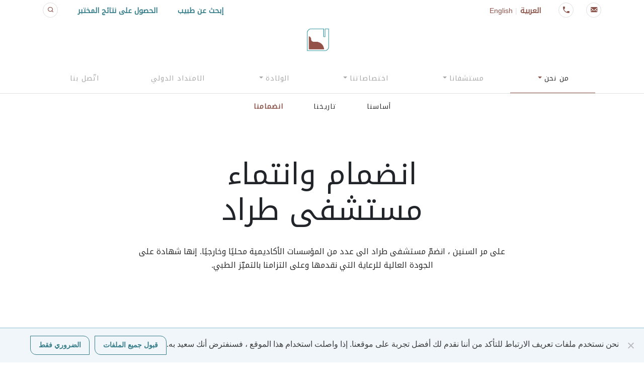

--- FILE ---
content_type: text/html; charset=UTF-8
request_url: https://www.tradhospital.com/ar/%D8%A7%D9%86%D8%B6%D9%85%D8%A7%D9%85%D9%86%D8%A7/
body_size: 11845
content:

<!DOCTYPE html>
<html dir="rtl" lang="ar">
    <head>
        <meta charset="UTF-8" />
        <meta http-equiv="X-UA-Compatible" content="IE=edge" />
        <meta name="viewport" content="width=device-width, initial-scale=1.0" />
        <meta name="keywords" content="Trad hospital, Medical center" />
        <meta name="theme-color" content="#377E8A" />
        
        <!--<link rel="preconnect" href="https://fonts.googleapis.com">-->
        <!--<link rel="preconnect" href="https://fonts.gstatic.com" crossorigin>--> 
        <!--<link href="//www.google-analytics.com" rel="dns-prefetch" />-->
        
        <title>انضمامنا &ndash; مستشفى طراد</title>
	<style>img:is([sizes="auto" i], [sizes^="auto," i]) { contain-intrinsic-size: 3000px 1500px }</style>
	<link rel="alternate" href="https://www.tradhospital.com/our-affiliations/" hreflang="en" />
<link rel="alternate" href="https://www.tradhospital.com/ar/%d8%a7%d9%86%d8%b6%d9%85%d8%a7%d9%85%d9%86%d8%a7/" hreflang="ar" />

<!-- The SEO Framework by Sybre Waaijer -->
<meta name="robots" content="max-snippet:-1,max-image-preview:standard,max-video-preview:-1" />
<link rel="canonical" href="https://www.tradhospital.com/ar/%d8%a7%d9%86%d8%b6%d9%85%d8%a7%d9%85%d9%86%d8%a7/" />
<meta property="og:type" content="website" />
<meta property="og:locale" content="ar_AR" />
<meta property="og:site_name" content="مستشفى طراد" />
<meta property="og:title" content="انضمامنا" />
<meta property="og:url" content="https://www.tradhospital.com/ar/%d8%a7%d9%86%d8%b6%d9%85%d8%a7%d9%85%d9%86%d8%a7/" />
<meta property="og:image" content="https://www.tradhospital.com/wp-content/uploads/2021/10/cropped-tradhospitalsocial.jpg" />
<meta property="og:image:width" content="1020" />
<meta property="og:image:height" content="536" />
<meta name="twitter:card" content="summary_large_image" />
<meta name="twitter:title" content="انضمامنا" />
<meta name="twitter:image" content="https://www.tradhospital.com/wp-content/uploads/2021/10/cropped-tradhospitalsocial.jpg" />
<script type="application/ld+json">{"@context":"https://schema.org","@graph":[{"@type":"WebSite","@id":"https://www.tradhospital.com/ar/#/schema/WebSite","url":"https://www.tradhospital.com/ar/","name":"مستشفى طراد","inLanguage":"ar","potentialAction":{"@type":"SearchAction","target":{"@type":"EntryPoint","urlTemplate":"https://www.tradhospital.com/ar/search/{search_term_string}/"},"query-input":"required name=search_term_string"},"publisher":{"@type":"Organization","@id":"https://www.tradhospital.com/ar/#/schema/Organization","name":"مستشفى طراد","url":"https://www.tradhospital.com/ar/","logo":{"@type":"ImageObject","url":"https://www.tradhospital.com/wp-content/uploads/2021/09/logo.png","contentUrl":"https://www.tradhospital.com/wp-content/uploads/2021/09/logo.png","width":1907,"height":1907}}},{"@type":"WebPage","@id":"https://www.tradhospital.com/ar/%d8%a7%d9%86%d8%b6%d9%85%d8%a7%d9%85%d9%86%d8%a7/","url":"https://www.tradhospital.com/ar/%d8%a7%d9%86%d8%b6%d9%85%d8%a7%d9%85%d9%86%d8%a7/","name":"انضمامنا &ndash; مستشفى طراد","inLanguage":"ar","isPartOf":{"@id":"https://www.tradhospital.com/ar/#/schema/WebSite"},"breadcrumb":{"@type":"BreadcrumbList","@id":"https://www.tradhospital.com/ar/#/schema/BreadcrumbList","itemListElement":[{"@type":"ListItem","position":1,"item":"https://www.tradhospital.com/ar/","name":"مستشفى طراد"},{"@type":"ListItem","position":2,"name":"انضمامنا"}]},"potentialAction":{"@type":"ReadAction","target":"https://www.tradhospital.com/ar/%d8%a7%d9%86%d8%b6%d9%85%d8%a7%d9%85%d9%86%d8%a7/"}}]}</script>
<!-- / The SEO Framework by Sybre Waaijer | 16.67ms meta | 11.74ms boot -->

<link rel='dns-prefetch' href='//www.google.com' />
<link rel='dns-prefetch' href='//static.addtoany.com' />
<link rel="alternate" type="application/rss+xml" title="مستشفى طراد &laquo; الخلاصة" href="https://www.tradhospital.com/ar/feed/" />
<link rel="alternate" type="application/rss+xml" title="مستشفى طراد &laquo; خلاصة التعليقات" href="https://www.tradhospital.com/ar/comments/feed/" />
<script type="text/javascript">
/* <![CDATA[ */
window._wpemojiSettings = {"baseUrl":"https:\/\/s.w.org\/images\/core\/emoji\/16.0.1\/72x72\/","ext":".png","svgUrl":"https:\/\/s.w.org\/images\/core\/emoji\/16.0.1\/svg\/","svgExt":".svg","source":{"concatemoji":"https:\/\/www.tradhospital.com\/wp-includes\/js\/wp-emoji-release.min.js?ver=6.8.3"}};
/*! This file is auto-generated */
!function(s,n){var o,i,e;function c(e){try{var t={supportTests:e,timestamp:(new Date).valueOf()};sessionStorage.setItem(o,JSON.stringify(t))}catch(e){}}function p(e,t,n){e.clearRect(0,0,e.canvas.width,e.canvas.height),e.fillText(t,0,0);var t=new Uint32Array(e.getImageData(0,0,e.canvas.width,e.canvas.height).data),a=(e.clearRect(0,0,e.canvas.width,e.canvas.height),e.fillText(n,0,0),new Uint32Array(e.getImageData(0,0,e.canvas.width,e.canvas.height).data));return t.every(function(e,t){return e===a[t]})}function u(e,t){e.clearRect(0,0,e.canvas.width,e.canvas.height),e.fillText(t,0,0);for(var n=e.getImageData(16,16,1,1),a=0;a<n.data.length;a++)if(0!==n.data[a])return!1;return!0}function f(e,t,n,a){switch(t){case"flag":return n(e,"\ud83c\udff3\ufe0f\u200d\u26a7\ufe0f","\ud83c\udff3\ufe0f\u200b\u26a7\ufe0f")?!1:!n(e,"\ud83c\udde8\ud83c\uddf6","\ud83c\udde8\u200b\ud83c\uddf6")&&!n(e,"\ud83c\udff4\udb40\udc67\udb40\udc62\udb40\udc65\udb40\udc6e\udb40\udc67\udb40\udc7f","\ud83c\udff4\u200b\udb40\udc67\u200b\udb40\udc62\u200b\udb40\udc65\u200b\udb40\udc6e\u200b\udb40\udc67\u200b\udb40\udc7f");case"emoji":return!a(e,"\ud83e\udedf")}return!1}function g(e,t,n,a){var r="undefined"!=typeof WorkerGlobalScope&&self instanceof WorkerGlobalScope?new OffscreenCanvas(300,150):s.createElement("canvas"),o=r.getContext("2d",{willReadFrequently:!0}),i=(o.textBaseline="top",o.font="600 32px Arial",{});return e.forEach(function(e){i[e]=t(o,e,n,a)}),i}function t(e){var t=s.createElement("script");t.src=e,t.defer=!0,s.head.appendChild(t)}"undefined"!=typeof Promise&&(o="wpEmojiSettingsSupports",i=["flag","emoji"],n.supports={everything:!0,everythingExceptFlag:!0},e=new Promise(function(e){s.addEventListener("DOMContentLoaded",e,{once:!0})}),new Promise(function(t){var n=function(){try{var e=JSON.parse(sessionStorage.getItem(o));if("object"==typeof e&&"number"==typeof e.timestamp&&(new Date).valueOf()<e.timestamp+604800&&"object"==typeof e.supportTests)return e.supportTests}catch(e){}return null}();if(!n){if("undefined"!=typeof Worker&&"undefined"!=typeof OffscreenCanvas&&"undefined"!=typeof URL&&URL.createObjectURL&&"undefined"!=typeof Blob)try{var e="postMessage("+g.toString()+"("+[JSON.stringify(i),f.toString(),p.toString(),u.toString()].join(",")+"));",a=new Blob([e],{type:"text/javascript"}),r=new Worker(URL.createObjectURL(a),{name:"wpTestEmojiSupports"});return void(r.onmessage=function(e){c(n=e.data),r.terminate(),t(n)})}catch(e){}c(n=g(i,f,p,u))}t(n)}).then(function(e){for(var t in e)n.supports[t]=e[t],n.supports.everything=n.supports.everything&&n.supports[t],"flag"!==t&&(n.supports.everythingExceptFlag=n.supports.everythingExceptFlag&&n.supports[t]);n.supports.everythingExceptFlag=n.supports.everythingExceptFlag&&!n.supports.flag,n.DOMReady=!1,n.readyCallback=function(){n.DOMReady=!0}}).then(function(){return e}).then(function(){var e;n.supports.everything||(n.readyCallback(),(e=n.source||{}).concatemoji?t(e.concatemoji):e.wpemoji&&e.twemoji&&(t(e.twemoji),t(e.wpemoji)))}))}((window,document),window._wpemojiSettings);
/* ]]> */
</script>
<style id='wp-emoji-styles-inline-css' type='text/css'>

	img.wp-smiley, img.emoji {
		display: inline !important;
		border: none !important;
		box-shadow: none !important;
		height: 1em !important;
		width: 1em !important;
		margin: 0 0.07em !important;
		vertical-align: -0.1em !important;
		background: none !important;
		padding: 0 !important;
	}
</style>
<link rel='stylesheet' id='wp-block-library-rtl-css' href='https://www.tradhospital.com/wp-includes/css/dist/block-library/style-rtl.min.css?ver=6.8.3' type='text/css' media='all' />
<style id='classic-theme-styles-inline-css' type='text/css'>
/*! This file is auto-generated */
.wp-block-button__link{color:#fff;background-color:#32373c;border-radius:9999px;box-shadow:none;text-decoration:none;padding:calc(.667em + 2px) calc(1.333em + 2px);font-size:1.125em}.wp-block-file__button{background:#32373c;color:#fff;text-decoration:none}
</style>
<style id='global-styles-inline-css' type='text/css'>
:root{--wp--preset--aspect-ratio--square: 1;--wp--preset--aspect-ratio--4-3: 4/3;--wp--preset--aspect-ratio--3-4: 3/4;--wp--preset--aspect-ratio--3-2: 3/2;--wp--preset--aspect-ratio--2-3: 2/3;--wp--preset--aspect-ratio--16-9: 16/9;--wp--preset--aspect-ratio--9-16: 9/16;--wp--preset--color--black: #000000;--wp--preset--color--cyan-bluish-gray: #abb8c3;--wp--preset--color--white: #ffffff;--wp--preset--color--pale-pink: #f78da7;--wp--preset--color--vivid-red: #cf2e2e;--wp--preset--color--luminous-vivid-orange: #ff6900;--wp--preset--color--luminous-vivid-amber: #fcb900;--wp--preset--color--light-green-cyan: #7bdcb5;--wp--preset--color--vivid-green-cyan: #00d084;--wp--preset--color--pale-cyan-blue: #8ed1fc;--wp--preset--color--vivid-cyan-blue: #0693e3;--wp--preset--color--vivid-purple: #9b51e0;--wp--preset--gradient--vivid-cyan-blue-to-vivid-purple: linear-gradient(135deg,rgba(6,147,227,1) 0%,rgb(155,81,224) 100%);--wp--preset--gradient--light-green-cyan-to-vivid-green-cyan: linear-gradient(135deg,rgb(122,220,180) 0%,rgb(0,208,130) 100%);--wp--preset--gradient--luminous-vivid-amber-to-luminous-vivid-orange: linear-gradient(135deg,rgba(252,185,0,1) 0%,rgba(255,105,0,1) 100%);--wp--preset--gradient--luminous-vivid-orange-to-vivid-red: linear-gradient(135deg,rgba(255,105,0,1) 0%,rgb(207,46,46) 100%);--wp--preset--gradient--very-light-gray-to-cyan-bluish-gray: linear-gradient(135deg,rgb(238,238,238) 0%,rgb(169,184,195) 100%);--wp--preset--gradient--cool-to-warm-spectrum: linear-gradient(135deg,rgb(74,234,220) 0%,rgb(151,120,209) 20%,rgb(207,42,186) 40%,rgb(238,44,130) 60%,rgb(251,105,98) 80%,rgb(254,248,76) 100%);--wp--preset--gradient--blush-light-purple: linear-gradient(135deg,rgb(255,206,236) 0%,rgb(152,150,240) 100%);--wp--preset--gradient--blush-bordeaux: linear-gradient(135deg,rgb(254,205,165) 0%,rgb(254,45,45) 50%,rgb(107,0,62) 100%);--wp--preset--gradient--luminous-dusk: linear-gradient(135deg,rgb(255,203,112) 0%,rgb(199,81,192) 50%,rgb(65,88,208) 100%);--wp--preset--gradient--pale-ocean: linear-gradient(135deg,rgb(255,245,203) 0%,rgb(182,227,212) 50%,rgb(51,167,181) 100%);--wp--preset--gradient--electric-grass: linear-gradient(135deg,rgb(202,248,128) 0%,rgb(113,206,126) 100%);--wp--preset--gradient--midnight: linear-gradient(135deg,rgb(2,3,129) 0%,rgb(40,116,252) 100%);--wp--preset--font-size--small: 13px;--wp--preset--font-size--medium: 20px;--wp--preset--font-size--large: 36px;--wp--preset--font-size--x-large: 42px;--wp--preset--spacing--20: 0.44rem;--wp--preset--spacing--30: 0.67rem;--wp--preset--spacing--40: 1rem;--wp--preset--spacing--50: 1.5rem;--wp--preset--spacing--60: 2.25rem;--wp--preset--spacing--70: 3.38rem;--wp--preset--spacing--80: 5.06rem;--wp--preset--shadow--natural: 6px 6px 9px rgba(0, 0, 0, 0.2);--wp--preset--shadow--deep: 12px 12px 50px rgba(0, 0, 0, 0.4);--wp--preset--shadow--sharp: 6px 6px 0px rgba(0, 0, 0, 0.2);--wp--preset--shadow--outlined: 6px 6px 0px -3px rgba(255, 255, 255, 1), 6px 6px rgba(0, 0, 0, 1);--wp--preset--shadow--crisp: 6px 6px 0px rgba(0, 0, 0, 1);}:where(.is-layout-flex){gap: 0.5em;}:where(.is-layout-grid){gap: 0.5em;}body .is-layout-flex{display: flex;}.is-layout-flex{flex-wrap: wrap;align-items: center;}.is-layout-flex > :is(*, div){margin: 0;}body .is-layout-grid{display: grid;}.is-layout-grid > :is(*, div){margin: 0;}:where(.wp-block-columns.is-layout-flex){gap: 2em;}:where(.wp-block-columns.is-layout-grid){gap: 2em;}:where(.wp-block-post-template.is-layout-flex){gap: 1.25em;}:where(.wp-block-post-template.is-layout-grid){gap: 1.25em;}.has-black-color{color: var(--wp--preset--color--black) !important;}.has-cyan-bluish-gray-color{color: var(--wp--preset--color--cyan-bluish-gray) !important;}.has-white-color{color: var(--wp--preset--color--white) !important;}.has-pale-pink-color{color: var(--wp--preset--color--pale-pink) !important;}.has-vivid-red-color{color: var(--wp--preset--color--vivid-red) !important;}.has-luminous-vivid-orange-color{color: var(--wp--preset--color--luminous-vivid-orange) !important;}.has-luminous-vivid-amber-color{color: var(--wp--preset--color--luminous-vivid-amber) !important;}.has-light-green-cyan-color{color: var(--wp--preset--color--light-green-cyan) !important;}.has-vivid-green-cyan-color{color: var(--wp--preset--color--vivid-green-cyan) !important;}.has-pale-cyan-blue-color{color: var(--wp--preset--color--pale-cyan-blue) !important;}.has-vivid-cyan-blue-color{color: var(--wp--preset--color--vivid-cyan-blue) !important;}.has-vivid-purple-color{color: var(--wp--preset--color--vivid-purple) !important;}.has-black-background-color{background-color: var(--wp--preset--color--black) !important;}.has-cyan-bluish-gray-background-color{background-color: var(--wp--preset--color--cyan-bluish-gray) !important;}.has-white-background-color{background-color: var(--wp--preset--color--white) !important;}.has-pale-pink-background-color{background-color: var(--wp--preset--color--pale-pink) !important;}.has-vivid-red-background-color{background-color: var(--wp--preset--color--vivid-red) !important;}.has-luminous-vivid-orange-background-color{background-color: var(--wp--preset--color--luminous-vivid-orange) !important;}.has-luminous-vivid-amber-background-color{background-color: var(--wp--preset--color--luminous-vivid-amber) !important;}.has-light-green-cyan-background-color{background-color: var(--wp--preset--color--light-green-cyan) !important;}.has-vivid-green-cyan-background-color{background-color: var(--wp--preset--color--vivid-green-cyan) !important;}.has-pale-cyan-blue-background-color{background-color: var(--wp--preset--color--pale-cyan-blue) !important;}.has-vivid-cyan-blue-background-color{background-color: var(--wp--preset--color--vivid-cyan-blue) !important;}.has-vivid-purple-background-color{background-color: var(--wp--preset--color--vivid-purple) !important;}.has-black-border-color{border-color: var(--wp--preset--color--black) !important;}.has-cyan-bluish-gray-border-color{border-color: var(--wp--preset--color--cyan-bluish-gray) !important;}.has-white-border-color{border-color: var(--wp--preset--color--white) !important;}.has-pale-pink-border-color{border-color: var(--wp--preset--color--pale-pink) !important;}.has-vivid-red-border-color{border-color: var(--wp--preset--color--vivid-red) !important;}.has-luminous-vivid-orange-border-color{border-color: var(--wp--preset--color--luminous-vivid-orange) !important;}.has-luminous-vivid-amber-border-color{border-color: var(--wp--preset--color--luminous-vivid-amber) !important;}.has-light-green-cyan-border-color{border-color: var(--wp--preset--color--light-green-cyan) !important;}.has-vivid-green-cyan-border-color{border-color: var(--wp--preset--color--vivid-green-cyan) !important;}.has-pale-cyan-blue-border-color{border-color: var(--wp--preset--color--pale-cyan-blue) !important;}.has-vivid-cyan-blue-border-color{border-color: var(--wp--preset--color--vivid-cyan-blue) !important;}.has-vivid-purple-border-color{border-color: var(--wp--preset--color--vivid-purple) !important;}.has-vivid-cyan-blue-to-vivid-purple-gradient-background{background: var(--wp--preset--gradient--vivid-cyan-blue-to-vivid-purple) !important;}.has-light-green-cyan-to-vivid-green-cyan-gradient-background{background: var(--wp--preset--gradient--light-green-cyan-to-vivid-green-cyan) !important;}.has-luminous-vivid-amber-to-luminous-vivid-orange-gradient-background{background: var(--wp--preset--gradient--luminous-vivid-amber-to-luminous-vivid-orange) !important;}.has-luminous-vivid-orange-to-vivid-red-gradient-background{background: var(--wp--preset--gradient--luminous-vivid-orange-to-vivid-red) !important;}.has-very-light-gray-to-cyan-bluish-gray-gradient-background{background: var(--wp--preset--gradient--very-light-gray-to-cyan-bluish-gray) !important;}.has-cool-to-warm-spectrum-gradient-background{background: var(--wp--preset--gradient--cool-to-warm-spectrum) !important;}.has-blush-light-purple-gradient-background{background: var(--wp--preset--gradient--blush-light-purple) !important;}.has-blush-bordeaux-gradient-background{background: var(--wp--preset--gradient--blush-bordeaux) !important;}.has-luminous-dusk-gradient-background{background: var(--wp--preset--gradient--luminous-dusk) !important;}.has-pale-ocean-gradient-background{background: var(--wp--preset--gradient--pale-ocean) !important;}.has-electric-grass-gradient-background{background: var(--wp--preset--gradient--electric-grass) !important;}.has-midnight-gradient-background{background: var(--wp--preset--gradient--midnight) !important;}.has-small-font-size{font-size: var(--wp--preset--font-size--small) !important;}.has-medium-font-size{font-size: var(--wp--preset--font-size--medium) !important;}.has-large-font-size{font-size: var(--wp--preset--font-size--large) !important;}.has-x-large-font-size{font-size: var(--wp--preset--font-size--x-large) !important;}
:where(.wp-block-post-template.is-layout-flex){gap: 1.25em;}:where(.wp-block-post-template.is-layout-grid){gap: 1.25em;}
:where(.wp-block-columns.is-layout-flex){gap: 2em;}:where(.wp-block-columns.is-layout-grid){gap: 2em;}
:root :where(.wp-block-pullquote){font-size: 1.5em;line-height: 1.6;}
</style>
<link rel='stylesheet' id='cookie-notice-front-css' href='https://www.tradhospital.com/wp-content/plugins/cookie-notice/css/front.min.css?ver=2.5.8' type='text/css' media='all' />
<link rel='stylesheet' id='pluginCss-css' href='https://www.tradhospital.com/wp-content/plugins/trad-hospital/assets/css/style.css?ver=1.0.3.6' type='text/css' media='all' />
<link rel='stylesheet' id='theme-base-style-css' href='https://www.tradhospital.com/wp-content/themes/tradhospital/style.css?ver=6.8.3' type='text/css' media='all' />
<link rel='stylesheet' id='modulesCss-css' href='https://www.tradhospital.com/wp-content/plugins/trad-hospital/assets/css/modules.css?ver=1.0.3.6' type='text/css' media='all' />
<link rel='stylesheet' id='icomoon-style-css' href='https://www.tradhospital.com/wp-content/themes/tradhospital/style-icons.css?ver=1.0.3.6' type='text/css' media='all' />
<link rel='stylesheet' id='bootstrap4-style-css' href='https://www.tradhospital.com/wp-content/themes/tradhospital/assets/bootstrap/4.1.3/css/bootstrap.min.css?ver=4.1.3' type='text/css' media='all' />
<link rel='stylesheet' id='bsselect-style-css' href='https://www.tradhospital.com/wp-content/themes/tradhospital/assets/bootstrap-select/bootstrap-select.min.css?ver=1.13.14' type='text/css' media='all' />
<link rel='stylesheet' id='slick-style-css' href='https://www.tradhospital.com/wp-content/themes/tradhospital/assets/slick/slick.css?ver=1.8.0' type='text/css' media='all' />
<link rel='stylesheet' id='slick-theme-style-css' href='https://www.tradhospital.com/wp-content/themes/tradhospital/assets/slick/slick-theme.css?ver=1.8.0' type='text/css' media='all' />
<link rel='stylesheet' id='dummy-style-css' href='https://www.tradhospital.com/wp-content/themes/tradhospital/css/dummy.css?ver=1.0.3.6' type='text/css' media='all' />
<link rel='stylesheet' id='hswp-structure-style-css' href='https://www.tradhospital.com/wp-content/themes/tradhospital/css/structure.css?ver=1.0.3.6' type='text/css' media='all' />
<link rel='stylesheet' id='hswp-template-style-css' href='https://www.tradhospital.com/wp-content/themes/tradhospital/css/template.css?ver=1.0.3.6' type='text/css' media='all' />
<link rel='stylesheet' id='hswp-pages-style-css' href='https://www.tradhospital.com/wp-content/themes/tradhospital/css/pages.css?ver=1.0.3.6' type='text/css' media='all' />
<link rel='stylesheet' id='addtoany-css' href='https://www.tradhospital.com/wp-content/plugins/add-to-any/addtoany.min.css?ver=1.16' type='text/css' media='all' />
<script type="text/javascript" src="https://www.tradhospital.com/wp-includes/js/jquery/jquery.min.js?ver=3.7.1" id="jquery-core-js"></script>
<script type="text/javascript" src="https://www.tradhospital.com/wp-includes/js/jquery/jquery-migrate.min.js?ver=3.4.1" id="jquery-migrate-js"></script>
<script type="text/javascript" src="https://www.tradhospital.com/wp-content/plugins/trad-hospital/vendors/jquery-validation-plugin/jquery.validate.min.js?ver=1.19.2" id="jqValidationJs-js"></script>
<script type="text/javascript" id="hswp-plugin-script-js-before">
/* <![CDATA[ */
var hswpLocaleStrings = {"tradh_contact_form_name_js_msg" : "يرجى إدخال اسمك","tradh_contact_form_phone_js_msg" : "tradh-contact-form-phone-js-msg","tradh_contact_form_email_js_msg" : "يرجى إدخال عنوان بريد إلكتروني صالح","tradh_contact_form_topic_js_msg" : "الرجاء تحديد موضوع","tradh_contact_form_message_js_msg" : "الرجاء كتابة المزيد من الكلمات في رسالتك","tradh_physicians_filter_reset_state_js_msg" : "تمت إعادة تعيين الفلتر ، جرب بحثًا جديدًا",}
/* ]]> */
</script>
<script type="text/javascript" src="https://www.tradhospital.com/wp-content/plugins/trad-hospital/assets/js/scripts.js?ver=1.0.3.6" id="hswp-plugin-script-js"></script>
<script type="text/javascript" id="hswp-plugin-script-js-after">
/* <![CDATA[ */
var HSWP_IS_RTL = 1;
/* ]]> */
</script>
<script defer async type="text/javascript" src="https://www.google.com/recaptcha/api.js?hl=ar&amp;ver=2.0" id="reCaptchaApi_async_defer-js"></script>
<script type="text/javascript" id="addtoany-core-js-before">
/* <![CDATA[ */
window.a2a_config=window.a2a_config||{};a2a_config.callbacks=[];a2a_config.overlays=[];a2a_config.templates={};a2a_localize = {
	Share: "Share",
	Save: "Save",
	Subscribe: "Subscribe",
	Email: "Email",
	Bookmark: "Bookmark",
	ShowAll: "Show all",
	ShowLess: "Show less",
	FindServices: "Find service(s)",
	FindAnyServiceToAddTo: "Instantly find any service to add to",
	PoweredBy: "Powered by",
	ShareViaEmail: "Share via email",
	SubscribeViaEmail: "Subscribe via email",
	BookmarkInYourBrowser: "Bookmark in your browser",
	BookmarkInstructions: "Press Ctrl+D or \u2318+D to bookmark this page",
	AddToYourFavorites: "Add to your favorites",
	SendFromWebOrProgram: "Send from any email address or email program",
	EmailProgram: "Email program",
	More: "More&#8230;",
	ThanksForSharing: "Thanks for sharing!",
	ThanksForFollowing: "Thanks for following!"
};

a2a_config.icon_color="transparent,#a6a6a6";
/* ]]> */
</script>
<script type="text/javascript" defer src="https://static.addtoany.com/menu/page.js" id="addtoany-core-js"></script>
<script type="text/javascript" defer src="https://www.tradhospital.com/wp-content/plugins/add-to-any/addtoany.min.js?ver=1.1" id="addtoany-jquery-js"></script>
<script type="text/javascript" src="https://www.tradhospital.com/wp-content/themes/tradhospital/assets/scrollreveal/scrollreveal.min.js?ver=4.0.0" id="scrollreveal-script-js"></script>
<script type="text/javascript" src="https://www.tradhospital.com/wp-content/themes/tradhospital/assets/popper/popper.min.js?ver=1.12.9" id="poppers-js"></script>
<script type="text/javascript" src="https://www.tradhospital.com/wp-content/themes/tradhospital/assets/scroll-to/scroll-to.min.js?ver=2.1.3" id="scroll-to-script-js"></script>
<script type="text/javascript" src="https://www.tradhospital.com/wp-content/themes/tradhospital/assets/bootstrap/4.1.3/js/bootstrap.min.js?ver=4.1.3" id="bootstrap4-script-js"></script>
<script type="text/javascript" src="https://www.tradhospital.com/wp-content/themes/tradhospital/assets/touchswipe/1.6.19/jquery.touchSwipe.min.js?ver=4.1.3" id="touchswipe-script-js"></script>
<script type="text/javascript" src="https://www.tradhospital.com/wp-content/themes/tradhospital/assets/bootstrap-select/bootstrap-select.min.js?ver=1.13.14" id="bootstrap-select-script-js"></script>
<script type="text/javascript" src="https://www.tradhospital.com/wp-content/themes/tradhospital/js/scripts.js?ver=1.0.3.6" id="hswp-theme-script-js"></script>
<script type="text/javascript" id="tradhAjaxHandlerWP-js-extra">
/* <![CDATA[ */
var tradh_wp_ajax_handler = {"ajaxurl":"https:\/\/www.tradhospital.com\/wp-admin\/admin-ajax.php"};
/* ]]> */
</script>
<script type="text/javascript" src="https://www.tradhospital.com/wp-content/plugins/trad-hospital//assets/js/ajax-wp.js?ver=1.0.3.6" id="tradhAjaxHandlerWP-js"></script>
<link rel="https://api.w.org/" href="https://www.tradhospital.com/wp-json/" /><link rel="alternate" title="JSON" type="application/json" href="https://www.tradhospital.com/wp-json/wp/v2/pages/188" /><link rel="EditURI" type="application/rsd+xml" title="RSD" href="https://www.tradhospital.com/xmlrpc.php?rsd" />
<link rel="alternate" title="oEmbed (JSON)" type="application/json+oembed" href="https://www.tradhospital.com/wp-json/oembed/1.0/embed?url=https%3A%2F%2Fwww.tradhospital.com%2Far%2F%25d8%25a7%25d9%2586%25d8%25b6%25d9%2585%25d8%25a7%25d9%2585%25d9%2586%25d8%25a7%2F&#038;lang=ar" />
<link rel="alternate" title="oEmbed (XML)" type="text/xml+oembed" href="https://www.tradhospital.com/wp-json/oembed/1.0/embed?url=https%3A%2F%2Fwww.tradhospital.com%2Far%2F%25d8%25a7%25d9%2586%25d8%25b6%25d9%2585%25d8%25a7%25d9%2585%25d9%2586%25d8%25a7%2F&#038;format=xml&#038;lang=ar" />
<link rel="icon" href="https://www.tradhospital.com/wp-content/uploads/2021/09/cropped-favico-32x32.png" sizes="32x32" />
<link rel="icon" href="https://www.tradhospital.com/wp-content/uploads/2021/09/cropped-favico-192x192.png" sizes="192x192" />
<link rel="apple-touch-icon" href="https://www.tradhospital.com/wp-content/uploads/2021/09/cropped-favico-180x180.png" />
<meta name="msapplication-TileImage" content="https://www.tradhospital.com/wp-content/uploads/2021/09/cropped-favico-270x270.png" />
    </head>
        <body class="rtl wp-singular page-template page-template-page-templates page-template-template-our-affiliations page-template-page-templatestemplate-our-affiliations-php page page-id-188 wp-custom-logo wp-theme-tradhospital cookies-not-set " style="min-height: 99vh;">
        
        <div id="hswp-ui-mobile-nav-container" class="hswp-mobile-nav-container" style="display: none;">
            <div class="container-fluid">
                <div class="row">
                    <div class="col-xl-12 col-lg-12 col-12">
                        <nav id="mobile-nav" class="nav navbar" role="navigation">
                                                    <span class="d-block"><div class="logo"><a class="navbar-brand" href="https://www.tradhospital.com/ar/" aria-label="Click logo to go to homepage"><img class="logo-img" src="https://www.tradhospital.com/wp-content/uploads/2021/09/logo.png" alt="مستشفى طراد"></a></div></span>
                            <a href="javascript:void(0)" id="hswp-ui-mobile-nav-close" style="font-size: 1.5rem;">
                                <span class="icon-close"></span>
                            </a>
                            <div id="navbarMobileContent" class="menu-header-menu-container navbar-collapse "><ul id="navbarNavMobile" class="navbar-nav hswp-navbar ml-auto mr-auto nav-fill w-100  "><li itemscope="itemscope" itemtype="https://www.schema.org/SiteNavigationElement" id="menu-item-435" class="hswp-nav-btn-dropdown menu-item menu-item-type-post_type menu-item-object-page current-menu-ancestor current-menu-parent current_page_parent current_page_ancestor menu-item-has-children dropdown active menu-item-435 nav-item"><a title="من نحن" href="#" data-toggle="dropdown" aria-haspopup="true" aria-expanded="false" class="dropdown-toggle nav-link" id="menu-item-dropdown-435">من نحن</a>
<ul class="dropdown-menu" aria-labelledby="menu-item-dropdown-435" role="menu">
	<li itemscope="itemscope" itemtype="https://www.schema.org/SiteNavigationElement" id="menu-item-138" class="menu-item menu-item-type-post_type menu-item-object-page menu-item-138 nav-item"><a title="أساسنا" href="https://www.tradhospital.com/ar/%d8%a3%d8%b3%d8%a7%d8%b3%d9%86%d8%a7/" class="dropdown-item">أساسنا</a></li>
	<li itemscope="itemscope" itemtype="https://www.schema.org/SiteNavigationElement" id="menu-item-182" class="menu-item menu-item-type-post_type menu-item-object-page menu-item-182 nav-item"><a title="تاريخنا" href="https://www.tradhospital.com/ar/%d8%aa%d8%a7%d8%b1%d9%8a%d8%ae%d9%86%d8%a7/" class="dropdown-item">تاريخنا</a></li>
	<li itemscope="itemscope" itemtype="https://www.schema.org/SiteNavigationElement" id="menu-item-191" class="menu-item menu-item-type-post_type menu-item-object-page current-menu-item page_item page-item-188 current_page_item active menu-item-191 nav-item"><a title="انضمامنا" href="https://www.tradhospital.com/ar/%d8%a7%d9%86%d8%b6%d9%85%d8%a7%d9%85%d9%86%d8%a7/" class="dropdown-item" aria-current="page">انضمامنا</a></li>
</ul>
</li>
<li itemscope="itemscope" itemtype="https://www.schema.org/SiteNavigationElement" id="menu-item-436" class="hswp-nav-btn-dropdown menu-item menu-item-type-post_type menu-item-object-page menu-item-has-children dropdown menu-item-436 nav-item"><a title="مستشفانا" href="#" data-toggle="dropdown" aria-haspopup="true" aria-expanded="false" class="dropdown-toggle nav-link" id="menu-item-dropdown-436">مستشفانا</a>
<ul class="dropdown-menu" aria-labelledby="menu-item-dropdown-436" role="menu">
	<li itemscope="itemscope" itemtype="https://www.schema.org/SiteNavigationElement" id="menu-item-206" class="menu-item menu-item-type-post_type menu-item-object-page menu-item-206 nav-item"><a title="خدماتنا" href="https://www.tradhospital.com/ar/%d8%ae%d8%af%d9%85%d8%a7%d8%aa%d9%86%d8%a7/" class="dropdown-item">خدماتنا</a></li>
	<li itemscope="itemscope" itemtype="https://www.schema.org/SiteNavigationElement" id="menu-item-218" class="menu-item menu-item-type-post_type menu-item-object-page menu-item-218 nav-item"><a title="المرضى الداخليين" href="https://www.tradhospital.com/ar/%d8%a7%d9%84%d9%85%d8%b1%d8%b6%d9%89-%d8%a7%d9%84%d8%af%d8%a7%d8%ae%d9%84%d9%8a%d9%8a%d9%86/" class="dropdown-item">المرضى الداخليين</a></li>
	<li itemscope="itemscope" itemtype="https://www.schema.org/SiteNavigationElement" id="menu-item-231" class="menu-item menu-item-type-post_type menu-item-object-page menu-item-231 nav-item"><a title="العيادات الخارجية" href="https://www.tradhospital.com/ar/%d8%a7%d9%84%d8%b9%d9%8a%d8%a7%d8%af%d8%a7%d8%aa-%d8%a7%d9%84%d8%ae%d8%a7%d8%b1%d8%ac%d9%8a%d8%a9/" class="dropdown-item">العيادات الخارجية</a></li>
</ul>
</li>
<li itemscope="itemscope" itemtype="https://www.schema.org/SiteNavigationElement" id="menu-item-437" class="hswp-nav-btn-dropdown menu-item menu-item-type-post_type menu-item-object-page menu-item-has-children dropdown menu-item-437 nav-item"><a title="اختصاصاتنا" href="#" data-toggle="dropdown" aria-haspopup="true" aria-expanded="false" class="dropdown-toggle nav-link" id="menu-item-dropdown-437">اختصاصاتنا</a>
<ul class="dropdown-menu" aria-labelledby="menu-item-dropdown-437" role="menu">
	<li itemscope="itemscope" itemtype="https://www.schema.org/SiteNavigationElement" id="menu-item-316" class="menu-item menu-item-type-post_type menu-item-object-page menu-item-316 nav-item"><a title="حقول خبرتنا" href="https://www.tradhospital.com/ar/%d8%ad%d9%82%d9%88%d9%84-%d8%ae%d8%a8%d8%b1%d8%aa%d9%86%d8%a7/" class="dropdown-item">حقول خبرتنا</a></li>
	<li itemscope="itemscope" itemtype="https://www.schema.org/SiteNavigationElement" id="menu-item-327" class="menu-item menu-item-type-post_type menu-item-object-page menu-item-327 nav-item"><a title="اختصاصاتنا" href="https://www.tradhospital.com/ar/%d8%a7%d9%84%d8%a7%d8%ae%d8%aa%d8%b5%d8%a7%d8%b5%d8%a7%d8%aa/" class="dropdown-item">اختصاصاتنا</a></li>
</ul>
</li>
<li itemscope="itemscope" itemtype="https://www.schema.org/SiteNavigationElement" id="menu-item-438" class="hswp-nav-btn-dropdown menu-item menu-item-type-post_type menu-item-object-page menu-item-has-children dropdown menu-item-438 nav-item"><a title="الولادة" href="#" data-toggle="dropdown" aria-haspopup="true" aria-expanded="false" class="dropdown-toggle nav-link" id="menu-item-dropdown-438">الولادة</a>
<ul class="dropdown-menu" aria-labelledby="menu-item-dropdown-438" role="menu">
	<li itemscope="itemscope" itemtype="https://www.schema.org/SiteNavigationElement" id="menu-item-238" class="menu-item menu-item-type-post_type menu-item-object-page menu-item-238 nav-item"><a title="الحمل" href="https://www.tradhospital.com/ar/%d8%a7%d9%84%d9%88%d9%84%d8%a7%d8%af%d8%a9/" class="dropdown-item">الحمل</a></li>
	<li itemscope="itemscope" itemtype="https://www.schema.org/SiteNavigationElement" id="menu-item-243" class="menu-item menu-item-type-custom menu-item-object-custom menu-item-243 nav-item"><a title="العقم والمساعدة على الإنجاب" href="/ar/%d8%a7%d9%84%d9%88%d9%84%d8%a7%d8%af%d8%a9/#assisted-reproduction" class="dropdown-item">العقم والمساعدة على الإنجاب</a></li>
</ul>
</li>
<li itemscope="itemscope" itemtype="https://www.schema.org/SiteNavigationElement" id="menu-item-144" class="menu-item menu-item-type-post_type menu-item-object-page menu-item-144 nav-item"><a title="الامتداد الدولي" href="https://www.tradhospital.com/ar/%d8%a7%d9%84%d8%a7%d9%85%d8%aa%d8%af%d8%a7%d8%af-%d8%a7%d9%84%d8%af%d9%88%d9%84%d9%8a/" class="nav-link">الامتداد الدولي</a></li>
<li itemscope="itemscope" itemtype="https://www.schema.org/SiteNavigationElement" id="menu-item-132" class="menu-item menu-item-type-post_type menu-item-object-page menu-item-132 nav-item"><a title="اتّصل بنا" href="https://www.tradhospital.com/ar/%d8%aa%d9%88%d8%a7%d8%b5%d9%84-%d9%85%d8%b9%d9%86%d8%a7/" class="nav-link">اتّصل بنا</a></li>
<li itemscope="itemscope" itemtype="https://www.schema.org/SiteNavigationElement" id="menu-item-332" class="d-inline-block d-lg-none hswp-nav-btn-arrow menu-item menu-item-type-post_type menu-item-object-page menu-item-332 nav-item"><a title="ابحث عن طبيب" href="https://www.tradhospital.com/ar/%d8%a7%d8%a8%d8%ad%d8%ab-%d8%b9%d9%86-%d8%b7%d8%a8%d9%8a%d8%a8/" class="nav-link">ابحث عن طبيب</a></li>
<li itemscope="itemscope" itemtype="https://www.schema.org/SiteNavigationElement" id="menu-item-210" class="d-inline-block d-lg-none hswp-nav-btn-arrow menu-item menu-item-type-custom menu-item-object-custom menu-item-210 nav-item"><a title="نتائج المختبر" href="#" class="nav-link">نتائج المختبر</a></li>
<li itemscope="itemscope" itemtype="https://www.schema.org/SiteNavigationElement" id="menu-item-208" class="d-inline-block d-lg-none menu-item menu-item-type-custom menu-item-object-custom menu-item-208 nav-item"><a title="بحث" href="/?s=" class="nav-link">بحث</a></li>
</ul></div>                                                </nav>
                        <div style="padding: 60px 15px 5px;" class="text-center">
                            <ul class="language-switcher small">
                                	<li class="lang-item lang-item-10 lang-item-en lang-item-first"><a lang="en-US" hreflang="en-US" href="https://www.tradhospital.com/our-affiliations/">English</a></li>
	<li class="lang-item lang-item-15 lang-item-ar current-lang"><a lang="ar" hreflang="ar" href="https://www.tradhospital.com/ar/%d8%a7%d9%86%d8%b6%d9%85%d8%a7%d9%85%d9%86%d8%a7/" aria-current="true">العربية</a></li>
                            </ul>
                            <div style="padding: 10px 0;">
                                <span class="small" style="color: var(--hswp-color-black)">
                                    <a class="hswp-black ltr-force" href="tel:+9611369494">
                                        +961&nbsp;1&nbsp;369494                                    </a>
                                </span>
                                <span class="small" style="color: var(--hswp-color-black)">
                                    <span style="display: inline-block; width: 30px;" class=""> &nbsp; </span>
                                    <a class="hswp-black" href="mailto:info@tradhospital.com" target="_blank">
                                        info@tradhospital.com                                    </a>
                                </span>
                            </div>
                        </div>
                    </div>
                </div>
            </div>
        </div>
        
        <div id="wrapper" class="hfeed">
            <header id="header" role="banner">
                                <div id="header-top" class="d-none d-lg-block">
                    <div class="container">
                        <div class="row">
                            <!--<div class="col-xl-2"></div>-->
                            <div class="col-xl-6 col-lg-6 col-12">
                                <div class="text-left-localized" style="padding: 5px 0;">
                                    <ul class="language-switcher">
                                        	<li class="lang-item lang-item-10 lang-item-en lang-item-first"><a lang="en-US" hreflang="en-US" href="https://www.tradhospital.com/our-affiliations/">English</a></li>
	<li class="lang-item lang-item-15 lang-item-ar current-lang"><a lang="ar" hreflang="ar" href="https://www.tradhospital.com/ar/%d8%a7%d9%86%d8%b6%d9%85%d8%a7%d9%85%d9%86%d8%a7/" aria-current="true">العربية</a></li>
                                    </ul>
                                    <span style="display: inline-block; width: 15px;"> &nbsp; </span>
                                    <span style="color: var(--hswp-color-black)">
                                        <a class="btn btn-hswp-icon hswp-primary small ltr-force" href="tel:+9611369494">
                                            <span class="icon-phone"></span>                                         </a>
                                    </span>
                                    <span class="d-none d-md-inline">
                                        <span style="display: inline-block; width: 15px;" class=""> &nbsp; </span>
                                        <a class="btn btn-hswp-icon hswp-primary small" href="mailto:info@tradhospital.com" target="_blank">
                                            <span class="icon-envelope"></span>
                                        </a>
                                    </span>
                                </div>
                            </div>
                            <div class="col-xl-6 col-lg-6 col-12">
                                <div class="text-right-localized d-none d-lg-block" style="padding: 5px 0;">
                                    <a class="hswp-secondary" href="https://www.tradhospital.com/%d8%a7%d8%a8%d8%ad%d8%ab-%d8%b9%d9%86-%d8%b7%d8%a8%d9%8a%d8%a8">
                                        <span class="strong-600">إبحث عن طبيب</span>
                                    </a>
                                    <span style="display: inline-block; width: 30px;"> &nbsp; </span>
                                    <a class="hswp-secondary" href="https://apps.tradhospital.com:43000/labrad/#/login" target="_blank">
                                        <span class="strong-600">الحصول على نتائج المختبر</span>
                                    </a>
                                    <span style="display: inline-block; width: 30px;"> &nbsp; </span>
                                    <a class="btn btn-hswp-icon hswp-primary small" title="ابحث" href="https://www.tradhospital.com/ar/?s=">
                                        <span class="icon-search"></span>
                                    </a>
                                </div>
                            </div>
                            <!--<div class="col-2"></div>-->
                        </div>
                    </div>
                </div>
                <div id="header-branding">
                    <div class="container">
                        <div class="row no-gutters">
                            <div class="col-12">
                                <div class="text-center">
                                    <span class="d-none d-lg-block"><div class="logo"><a class="navbar-brand" href="https://www.tradhospital.com/ar/" aria-label="Click logo to go to homepage"><img class="logo-img" src="https://www.tradhospital.com/wp-content/uploads/2021/09/logo.png" alt="مستشفى طراد"></a></div></span>
                                </div>
                            </div>
                        </div>
                    </div>
                </div>
                <div id="header-nav">
                    <div class="container">
                        <div class="row no-gutters justify-content-center">
                            <div class="col-xl-12 col-lg-12 col-md-12">
                                <nav id="main-nav" class="nav navbar navbar-expand-lg navbar-light" role="navigation">
                                                                            <span class="d-block d-lg-none"><div class="logo"><a class="navbar-brand" href="https://www.tradhospital.com/ar/" aria-label="Click logo to go to homepage"><img class="logo-img" src="https://www.tradhospital.com/wp-content/uploads/2021/09/logo.png" alt="مستشفى طراد"></a></div></span>
                                        <button class="navbar-toggler hswp-ui-mobile-nav-trigger" type="button" data-toggle="collapse" data-target="#navbarMainContent-off" aria-controls="navbarNav" aria-expanded="false" aria-label="Toggle navigation">
                                            <span class="icon"><span class="icon-menu"></span></span>
                                        </button>
                                        <div id="navbarMainContent" class="menu-header-menu-container navbar-collapse collpase"><ul id="navbarNav" class="navbar-nav hswp-navbar hswp-navbar ml-auto mr-auto nav-fill w-100  "><li itemscope="itemscope" itemtype="https://www.schema.org/SiteNavigationElement" class="hswp-nav-btn-dropdown menu-item menu-item-type-post_type menu-item-object-page current-menu-ancestor current-menu-parent current_page_parent current_page_ancestor dropdown active menu-item-435 nav-item"><a title="من نحن" href="https://www.tradhospital.com/ar/%d8%a3%d8%b3%d8%a7%d8%b3%d9%86%d8%a7/" class="nav-link">من نحن</a></li>
<li itemscope="itemscope" itemtype="https://www.schema.org/SiteNavigationElement" class="hswp-nav-btn-dropdown menu-item menu-item-type-post_type menu-item-object-page dropdown menu-item-436 nav-item"><a title="مستشفانا" href="https://www.tradhospital.com/ar/%d8%ae%d8%af%d9%85%d8%a7%d8%aa%d9%86%d8%a7/" class="nav-link">مستشفانا</a></li>
<li itemscope="itemscope" itemtype="https://www.schema.org/SiteNavigationElement" class="hswp-nav-btn-dropdown menu-item menu-item-type-post_type menu-item-object-page dropdown menu-item-437 nav-item"><a title="اختصاصاتنا" href="https://www.tradhospital.com/ar/%d8%ad%d9%82%d9%88%d9%84-%d8%ae%d8%a8%d8%b1%d8%aa%d9%86%d8%a7/" class="nav-link">اختصاصاتنا</a></li>
<li itemscope="itemscope" itemtype="https://www.schema.org/SiteNavigationElement" class="hswp-nav-btn-dropdown menu-item menu-item-type-post_type menu-item-object-page dropdown menu-item-438 nav-item"><a title="الولادة" href="https://www.tradhospital.com/ar/%d8%a7%d9%84%d9%88%d9%84%d8%a7%d8%af%d8%a9/" class="nav-link">الولادة</a></li>
<li itemscope="itemscope" itemtype="https://www.schema.org/SiteNavigationElement" class="menu-item menu-item-type-post_type menu-item-object-page menu-item-144 nav-item"><a title="الامتداد الدولي" href="https://www.tradhospital.com/ar/%d8%a7%d9%84%d8%a7%d9%85%d8%aa%d8%af%d8%a7%d8%af-%d8%a7%d9%84%d8%af%d9%88%d9%84%d9%8a/" class="nav-link">الامتداد الدولي</a></li>
<li itemscope="itemscope" itemtype="https://www.schema.org/SiteNavigationElement" class="menu-item menu-item-type-post_type menu-item-object-page menu-item-132 nav-item"><a title="اتّصل بنا" href="https://www.tradhospital.com/ar/%d8%aa%d9%88%d8%a7%d8%b5%d9%84-%d9%85%d8%b9%d9%86%d8%a7/" class="nav-link">اتّصل بنا</a></li>
<li itemscope="itemscope" itemtype="https://www.schema.org/SiteNavigationElement" class="d-inline-block d-lg-none hswp-nav-btn-arrow menu-item menu-item-type-post_type menu-item-object-page menu-item-332 nav-item"><a title="ابحث عن طبيب" href="https://www.tradhospital.com/ar/%d8%a7%d8%a8%d8%ad%d8%ab-%d8%b9%d9%86-%d8%b7%d8%a8%d9%8a%d8%a8/" class="nav-link">ابحث عن طبيب</a></li>
<li itemscope="itemscope" itemtype="https://www.schema.org/SiteNavigationElement" class="d-inline-block d-lg-none hswp-nav-btn-arrow menu-item menu-item-type-custom menu-item-object-custom menu-item-210 nav-item"><a title="نتائج المختبر" href="#" class="nav-link">نتائج المختبر</a></li>
<li itemscope="itemscope" itemtype="https://www.schema.org/SiteNavigationElement" class="d-inline-block d-lg-none menu-item menu-item-type-custom menu-item-object-custom menu-item-208 nav-item"><a title="بحث" href="/?s=" class="nav-link">بحث</a></li>
</ul></div>                                                                    </nav>
                            </div>
                        </div>
                    </div>
                </div>
            </header>
                        <div class="spacing-fix"></div>
                        <!--<div id="container">-->
<main role="main">
    
    <div class="row no-gutters d-none d-md-block d-lg-block d-xl-block">
        <div class="col-12">
            <nav class="hswp-inpage-nav nav navbar navbar-expand justify-content-center" role="navigation">
                                <a class="nav-page-item hswp-black" href="https://www.tradhospital.com/ar/%d8%a3%d8%b3%d8%a7%d8%b3%d9%86%d8%a7/">أساسنا</a>
        <a class="nav-page-item hswp-black" href="https://www.tradhospital.com/ar/%d8%aa%d8%a7%d8%b1%d9%8a%d8%ae%d9%86%d8%a7/">تاريخنا</a>
        <a class="nav-page-item active" href="https://www.tradhospital.com/ar/%d8%a7%d9%86%d8%b6%d9%85%d8%a7%d9%85%d9%86%d8%a7/">انضمامنا</a>
                        </nav>
        </div>
    </div>
    
    <section style="padding-bottom: 90px;">
        <div class="container">
            <div class="row justify-content-center">
                <div class="col-lg-6 col-md-8 col-12">
                    <header class="page-header">
                        <h1>
                            <span class="sup"></span>
                            <span class="title">انضمام وانتماء مستشفى طراد</span>
                        </h1>
                    </header>
                </div>
            </div>
            <div class="row justify-content-center">
                <div class="col-lg-8 col-md-8 col-12">
                    <div class="page-description">
                        <span>على مر السنين ، انضمّ مستشفى طراد الى عدد من المؤسسات الأكاديمية محليًا وخارجيًا. إنها شهادة على الجودة العالية للرعاية التي نقدمها وعلى التزامنا بالتميّز الطبي.</span>
                    </div>
                </div>
            </div>
        </div>
    </section>
    
    <section style="padding: 0 0 90px 0;">
        <div class="container">
            <div class="row">
                <div class="col-lg-10 offset-lg-1">
                    <h2 class="font-secondary">شراكاتنا الأكاديمية</h2>
                </div>
            </div>
            <div class="row justify-content">
                <div class="col-12">
                            <div class="hswp-affiliation" style="margin-top: 30px;">
    <div class="row align-items-center">
                <div class="col-lg-5 offset-lg-1 order-1 col-md-12 ">
                    <div style="padding: 15px 0;">
                <img style="display: inline-block; width: 100%; height: auto;" src="https://www.tradhospital.com/wp-content/uploads/2021/09/GWU-optimized.jpg" alt="جامعة جورج واشنطن" />
            </div>
        </div>
                <div class="col-lg-6 order-2 col-md-12 text-lg-right text-right">
                    <div style="padding: 15px 0;">
                <img style="display: inline-block; max-width: 150px; max-height: 80px; height: auto;" src="https://www.tradhospital.com/wp-content/uploads/2021/09/GWU-logo.png" alt="جامعة جورج واشنطن" />
            </div>
            <div style="padding: 15px 0;">
                <h3 class="font-secondary">جامعة جورج واشنطن</h3>
                                <div>
                    <span class="hswp-secondary strong-400 text-uppercase">
                        واشنطن العاصمة ، الولايات المتحدة الأمريكية                    </span>
                </div>
                            </div>
            
            <div style="padding: 0;">
                <p>
                    
<p class="has-text-align-right">منذ عام 2004 ، تم إدراج مستشفى طراد كموقع مشارك في برنامج الطب الدولي (IMP) التابع لجامعة جورج واشنطن في واشنطن العاصمة.</p>
                </p>
            </div>
            <div style="padding: 5px 0;">
                                <a class="hswp-primary strong-600" href="https://www.smhs.gwu.edu/imp/" target="_blank">https://www.smhs.gwu.edu/imp/</a>
                            </div>
            
        </div>
    </div>
</div>
                        <div class="hswp-affiliation" style="margin-top: 30px;">
    <div class="row align-items-center">
                <div class="col-lg-5 offset-lg-1 order-lg-2 order-1 col-md-12 ">
                    <div style="padding: 15px 0;">
                <img style="display: inline-block; width: 100%; height: auto;" src="https://www.tradhospital.com/wp-content/uploads/2021/09/USJ-optimized.jpg" alt="جامعة القديس يوسف" />
            </div>
        </div>
                <div class="col-lg-5 offset-lg-1 order-lg-1 order-2 col-md-12 text-lg-right text-right">
                    <div style="padding: 15px 0;">
                <img style="display: inline-block; max-width: 150px; max-height: 80px; height: auto;" src="https://www.tradhospital.com/wp-content/uploads/2021/09/USJ-logo.png" alt="جامعة القديس يوسف" />
            </div>
            <div style="padding: 15px 0;">
                <h3 class="font-secondary">جامعة القديس يوسف</h3>
                                <div>
                    <span class="hswp-secondary strong-400 text-uppercase">
                        بيروت، لبنان                    </span>
                </div>
                            </div>
            
            <div style="padding: 0;">
                <p>
                    
<p>منذ 2014</p>
                </p>
            </div>
            <div style="padding: 5px 0;">
                                <a class="hswp-primary strong-600" href="https://www.usj.edu.lb" target="_blank">https://www.usj.edu.lb</a>
                            </div>
            
        </div>
    </div>
</div>
                        <div class="hswp-affiliation" style="margin-top: 30px;">
    <div class="row align-items-center">
                <div class="col-lg-5 offset-lg-1 order-1 col-md-12 ">
                    <div style="padding: 15px 0;">
                <img style="display: inline-block; width: 100%; height: auto;" src="https://www.tradhospital.com/wp-content/uploads/2021/08/haigazian-university.jpg" alt="جامعة هايكازيان" />
            </div>
        </div>
                <div class="col-lg-6 order-2 col-md-12 text-lg-right text-right">
                    <div style="padding: 15px 0;">
                <img style="display: inline-block; max-width: 150px; max-height: 80px; height: auto;" src="https://www.tradhospital.com/wp-content/uploads/2021/08/Haigazian-logo.png" alt="جامعة هايكازيان" />
            </div>
            <div style="padding: 15px 0;">
                <h3 class="font-secondary">جامعة هايكازيان</h3>
                                <div>
                    <span class="hswp-secondary strong-400 text-uppercase">
                        بيروت، لبنان                    </span>
                </div>
                            </div>
            
            <div style="padding: 0;">
                <p>
                    
<p class="has-text-align-right">اتفاقية التحاق مستمرة تعزّز التعاون والتدريب العملي على الخبرة السريرية في مستشفى طراد لطلاب جامعة هايكازيان المتابعين .للتخصّصات الطبية المتّصلة</p>
                </p>
            </div>
            <div style="padding: 5px 0;">
                                <a class="hswp-primary strong-600" href="http://www.haigazian.edu.lb/" target="_blank">http://www.haigazian.edu.lb/</a>
                            </div>
            
        </div>
    </div>
</div>
                                                </div>
            </div>
        </div>
    </section>
    
    <section style="padding: 90px 0;">
        <div class="container">
            <div class="row justify-content-center">
                <div class="col-8">
                    <p class="text-center">
                        إن مستشفى طراد مستقل ماليًا، خالٍ من الديون ولا يتلقى دعمًا خارجيًا من أي منظمة أو مؤسسة دينية.                    </p>
                </div>
            </div>
        </div>
    </section>
    
    <div class="container">
        <div class="text-left-localized" style="position: relative; padding: 15px 0;">
            <div style="display: inline-block;" class="text-center">
                <a href="https://www.tradhospital.com/%d8%aa%d8%a7%d8%b1%d9%8a%d8%ae%d9%86%d8%a7" class="arrow-link arrow-link-primary">
                                        <span><strong class="no-line">تاريخنا</strong> &nbsp;</span>
                    <span class="arrow-bordered"><span class="icon-arrow-right"></span></span>
                                   </a>
            </div>
        </div>
    </div>
    
</main>

<div class="hswp-footer-prespacing">
    <div class="hswp-prespacing hswp-prespacing-white"></div>
</div>
            <!--</div>  container -->
            <footer id="footer">
                <div class="footer-head">
                    <div class="container">
                        <div class="row">
                            <div class="col-lg-7 col-md-6 col-sm-12">
                                <div class="row">
                                    <div class="col-lg-6 col-md-12">
                                        <div class="text-left-localized" style="margin-bottom: 30px;">
                                            <img style="display: inline-block; width: auto; max-height: 150px;" src="https://www.tradhospital.com/wp-content/themes/tradhospital/img/logo-text.svg" />
                                        </div>
                                    </div>
                                    <div class="col-lg-6 col-md-12 text-left-localized">
                                        <div style="padding:15px 0;">
                                            <span style="line-height: 1.7;" class="strong-400">53 شارع المكسيك ، كليمنصو<br/>ص. ب.&nbsp;6431-113</br>بيروت، لبنان</span>
                                        </div>
                                    </div>
                                </div>
                            </div>
                            <div class="col-lg-5 col-md-6 col-sm-12">
                                <div class="row align-content-center">
                                    <div class="col-lg-7 col-md-12 text-left-localized">
                                        <div style="padding:15px 0 0 0;">
                                                                                        <a class="ltr-force strong-600" href="tel:+9611369494">
                                                +961&nbsp;1&nbsp;369494                                            </a>
                                                                                        <span class="strong-400">:هاتف</span>                                        </div>
                                        <div style="padding:5px 0 0;">
                                                                                        <a class="ltr-force strong-600" href="tel:+9611361663">
                                                +961&nbsp;1&nbsp;361663                                            </a>
                                            <span class="strong-400">:فاكس</span>                                        </div>
                                        <div style="padding:5px 0 15px 0;">
                                                                                            <span class="strong-400">:البريد الالكتروني</span>
                                                <br />
                                                                                        <a class="strong-600" target="blank" href="mailto:info@tradhospital.com">info@tradhospital.com</a>
                                                                                    </div>
                                    </div>
                                    <div class="col-lg-5 col-md-12 text-left-localized">
                                        <div style="padding:15px 0 0 0; direction: rtl;">
                                            <a class="arrow-link arrow-link-white" href="https://www.tradhospital.com/%d8%a7%d8%a8%d8%ad%d8%ab-%d8%b9%d9%86-%d8%b7%d8%a8%d9%8a%d8%a8">
                                                <strong class="strong-600">إبحث عن طبيب</strong>
                                                <span> &nbsp; <span class="icon-cheveron-left"></span>
                                                </span>
                                            </a>
                                        </div>
                                        <div style="padding:10px 0; direction: rtl;">
                                            <a class="arrow-link arrow-link-white" href="https://apps.tradhospital.com:43000/labrad/#/login" target="_blank">
                                                <strong class="strong-600">الحصول على نتائج المختبر</strong>
                                                <span> &nbsp; <span class="icon-cheveron-left"></span>
                                                </span>
                                            </a>
                                        </div>
                                    </div>
                                </div>
                            </div>
                        </div>
                    </div>
                </div>
                <div style="padding: 15px 0;">
                    <div class="container">
                        <div class="row">
                            <div class="col-lg-3 col-md-12"></div>
                            <div class="col-lg-6 col-md-12 text-left">
                                                                <div style="padding: 15px 5px;">
                                    <nav id="footer-nav" class="nav navbar navbar-expand mx-lg-2 mx-auto" role="navigation">
                                                                                <div id="navbarSupportedContentFooter" class="menu-header-menu-container navbar-collapse collapse"><ul id="navbarNavFooter" class="navbar-nav  m-auto- p-0  "><li itemscope="itemscope" itemtype="https://www.schema.org/SiteNavigationElement" id="menu-item-1185" class="ui-hswp-disabled d-none menu-item menu-item-type-custom menu-item-object-custom menu-item-1185 nav-item"><a title="الأسئلة الشائعة ليست جاهزة. تحقق مرة أخرى قريبًا" href="#" class="nav-link">الأسئلة الشائعة</a></li>
<li itemscope="itemscope" itemtype="https://www.schema.org/SiteNavigationElement" id="menu-item-104" class="d-none menu-item menu-item-type-post_type menu-item-object-page menu-item-104 nav-item"><a title="الأسئلة الشائعة" href="https://www.tradhospital.com/ar/%d8%a7%d9%84%d8%a3%d8%b3%d8%a6%d9%84%d8%a9-%d8%a7%d9%84%d8%b4%d8%a7%d8%a6%d8%b9%d8%a9/" class="nav-link">الأسئلة الشائعة</a></li>
<li itemscope="itemscope" itemtype="https://www.schema.org/SiteNavigationElement" id="menu-item-264" class="menu-item menu-item-type-post_type menu-item-object-page menu-item-264 nav-item"><a title="وظائف" href="https://www.tradhospital.com/ar/%d9%88%d8%b8%d8%a7%d8%a6%d9%81/" class="nav-link">وظائف</a></li>
<li itemscope="itemscope" itemtype="https://www.schema.org/SiteNavigationElement" id="menu-item-1186" class="ui-hswp-disabled d-none menu-item menu-item-type-custom menu-item-object-custom menu-item-1186 nav-item"><a title="المدوّنة ليست جاهزة. تحقق مرة أخرى قريبًا" href="#" class="nav-link">المدوّنة</a></li>
<li itemscope="itemscope" itemtype="https://www.schema.org/SiteNavigationElement" id="menu-item-75" class="d-none menu-item menu-item-type-post_type menu-item-object-page menu-item-75 nav-item"><a title="المدوّنة" href="https://www.tradhospital.com/ar/%d9%85%d9%82%d8%a7%d9%84%d8%a7%d8%aa/" class="nav-link">المدوّنة</a></li>
<li itemscope="itemscope" itemtype="https://www.schema.org/SiteNavigationElement" id="menu-item-246" class="menu-item menu-item-type-post_type menu-item-object-page menu-item-246 nav-item"><a title="اتّصل بنا" href="https://www.tradhospital.com/ar/%d8%aa%d9%88%d8%a7%d8%b5%d9%84-%d9%85%d8%b9%d9%86%d8%a7/" class="nav-link">اتّصل بنا</a></li>
</ul></div>                                    </nav>
                                </div>
                                                            </div>
                            <div class="col-lg-3 col-md-12">
                                <div style="padding: 20px 0 15px;">
                                                                        <a href="https://www.facebook.com/tradhospitalofficial/" target="_blank" class="social-link"><i class="icon-facebook" aria-hidden="true" aria-label="Facebook"></i></a>
                                                                                                            <a href="https://www.instagram.com/tradhospital/" target="_blank" class="social-link"><i class="icon-instagram" aria-hidden="true" aria-label="Instagram"></i></a>
                                                                                                            <a href="https://www.youtube.com/channel/UCXpERwFXirLqUXcWmmmwBaw" target="_blank" class="social-link"><i class="icon-youtube-play" aria-hidden="true" aria-label="Youtube"></i></a>
                                                                                                                                                <a href="https://www.linkedin.com/company/trad-hospital/" target="_blank" class="social-link"><i class="icon-linkedin" aria-hidden="true" aria-label="LinkedIn"></i></a>
                                                                    </div>
                            </div>
                        </div>
                    </div>
                </div>
                <div class="footer-foot">
                    <div class="container">
                        <div class="row">
                            <div class="col-md-4 order-md-1 col-sm-12 order-2">
                                <div id="copyright" class="text-left-localized">
                                                                        .مستشفى طراد 2026. كل الحقوق محفوظة &copy;
                                                                    </div>
                            </div>
                            <div class="col-md-8 order-md-2 col-sm-12 order-1">
                                <div id="legal" class="text-right-localized">
                                    <a style="" href="https://www.tradhospital.com/%d8%ad%d9%82%d9%88%d9%82-%d8%a7%d9%84%d9%85%d8%b1%d8%b6%d9%89">حقوق المريض</a> &nbsp; &nbsp; 
                                    <a style="" href="https://www.tradhospital.com/%d8%b3%d9%8a%d8%a7%d8%b3%d8%a9-%d8%a7%d9%84%d8%ae%d8%b5%d9%88%d8%b5%d9%8a%d8%a9">سياسة الخصوصية</a> &nbsp; &nbsp; 
                                    <a style="" href="https://www.tradhospital.com/%d8%a7%d9%84%d8%b4%d8%b1%d9%88%d8%b7-%d9%88%d8%a7%d9%84%d8%a3%d8%ad%d9%83%d8%a7%d9%85">الشروط والأحكام</a> &nbsp; &nbsp; 
                                    <span> | &nbsp; صمم من قبل</span> 
                                    <a style="" href="https://www.isabelletrad.com" target="_blank" title="Isabelle Trad">IT</a> &amp; 
                                    <a style="" href="https://www.hassouns.net" target="_blank" title="hS Web Development &amp; Consultancy">hS</a> &nbsp;
                                </div>
                            </div>
                        </div>
                    </div>
                </div>
            </footer>
        </div> <!-- id="wrapper" -->
        
        <div id="ui-scroll-top" role="region" aria-label="Scroll to top" class="hide" style="position:fixed; bottom:60px; right:30px; z-index: 2000;">
            <a href="javascript:void(0)" onclick="jQuery('html, body').animate({ scrollTop: 0 }, 900); return false;" class="scroll-top-button" role="button" aria-label="Scroll to top of page"><span><span class="icon-arrow-up"></span></span></a> 
        </div>
        
        <script>
        var srStd = ScrollReveal().reveal('.reveal-std', { 
            delay: 200,
            duration: 2000,
            distance: '150px',
            origin: 'bottom',
            interval: 200,
            viewFactor: 0,
            viewOffset: {
                top: 100
            }
        });
                </script>
        
        <script type="speculationrules">
{"prefetch":[{"source":"document","where":{"and":[{"href_matches":"\/*"},{"not":{"href_matches":["\/wp-*.php","\/wp-admin\/*","\/wp-content\/uploads\/*","\/wp-content\/*","\/wp-content\/plugins\/*","\/wp-content\/themes\/tradhospital\/*","\/*\\?(.+)"]}},{"not":{"selector_matches":"a[rel~=\"nofollow\"]"}},{"not":{"selector_matches":".no-prefetch, .no-prefetch a"}}]},"eagerness":"conservative"}]}
</script>
    <script>
        jQuery(document).ready(function ($) {
            var deviceAgent = navigator.userAgent.toLowerCase();
            if (deviceAgent.match(/(iphone|ipod|ipad)/)) {
                $("html").addClass("ios");
                $("html").addClass("mobile");
            }
            if (navigator.userAgent.search("MSIE") >= 0) {
                $("html").addClass("ie");
            } else if (navigator.userAgent.search("Chrome") >= 0) {
                $("html").addClass("chrome");
            } else if (navigator.userAgent.search("Firefox") >= 0) {
                $("html").addClass("firefox");
            } else if (navigator.userAgent.search("Safari") >= 0 && navigator.userAgent.search("Chrome") < 0) {
                $("html").addClass("safari");
            } else if (navigator.userAgent.search("Opera") >= 0) {
                $("html").addClass("opera");
            }
        });
    </script>
    <script type="text/javascript" id="cookie-notice-front-js-before">
/* <![CDATA[ */
var cnArgs = {"ajaxUrl":"https:\/\/www.tradhospital.com\/wp-admin\/admin-ajax.php","nonce":"597041caf3","hideEffect":"fade","position":"bottom","onScroll":true,"onScrollOffset":300,"onClick":false,"cookieName":"cookie_notice_accepted","cookieTime":7862400,"cookieTimeRejected":604800,"globalCookie":false,"redirection":false,"cache":false,"revokeCookies":false,"revokeCookiesOpt":"automatic"};
/* ]]> */
</script>
<script type="text/javascript" src="https://www.tradhospital.com/wp-content/plugins/cookie-notice/js/front.min.js?ver=2.5.8" id="cookie-notice-front-js"></script>

		<!-- Cookie Notice plugin v2.5.8 by Hu-manity.co https://hu-manity.co/ -->
		<div id="cookie-notice" role="dialog" class="cookie-notice-hidden cookie-revoke-hidden cn-position-bottom" aria-label="Cookie Notice" style="background-color: rgba(240,246,250,1);"><div class="cookie-notice-container" style="color: #3f3f3f"><span id="cn-notice-text" class="cn-text-container">نحن نستخدم ملفات تعريف الارتباط للتأكد من أننا نقدم لك أفضل تجربة على موقعنا. إذا واصلت استخدام هذا الموقع ، فسنفترض أنك سعيد به.</span><span id="cn-notice-buttons" class="cn-buttons-container"><button id="cn-accept-cookie" data-cookie-set="accept" class="cn-set-cookie cn-button cn-button-custom btn btn-hswp-secondary small p-2 px-3" aria-label="قبول جميع الملفات">قبول جميع الملفات</button><button id="cn-refuse-cookie" data-cookie-set="refuse" class="cn-set-cookie cn-button cn-button-custom btn btn-hswp-secondary small p-2 px-3" aria-label="الضروري فقط">الضروري فقط</button></span><button id="cn-close-notice" data-cookie-set="accept" class="cn-close-icon" aria-label="الضروري فقط"></button></div>
			
		</div>
		<!-- / Cookie Notice plugin -->    </body>
</html>

--- FILE ---
content_type: text/css
request_url: https://www.tradhospital.com/wp-content/plugins/trad-hospital/assets/css/style.css?ver=1.0.3.6
body_size: -196
content:
/* 
    Created on : August 2020
    Author     : Hassan Safieddine
*/


--- FILE ---
content_type: text/css
request_url: https://www.tradhospital.com/wp-content/themes/tradhospital/style.css?ver=6.8.3
body_size: 1205
content:
/*
Theme Name: Trad Hospital
Theme URI: http://www.hassouns.net/
Author: hS
Author URI: http://www.hassouns.net/
Description: Based on BlankSlate 2019.1, the definitive custom WordPress boilerplate theme. Carefully constructed the most clean and minimalist theme possible for designers and developers to use as a base to build websites and applications or to build completely custom themes from scratch. Clean, simple, unstyled, semi-minified, unformatted, and valid code, SEO-friendly, jQuery-enabled, no programmer comments, standardized and as white label as possible, and most importantly, the CSS is reset for cross-browser-compatability and no intrusive visual CSS styles have been added whatsoever. A perfect skeleton theme. For support and suggestions, go to: https://github.com/tidythemes/blankslate/issues. Thank you.
Version: 1.0.0
License: GNU General Public License
License URI: https://www.gnu.org/licenses/gpl.html
Tags: one-column, two-columns, custom-menu, featured-images, microformats, sticky-post, threaded-comments, translation-ready
Text Domain: hswptextdomain

Trad Hospital Theme © 2021
BlankSlate WordPress Theme © 2011-2019 TidyThemes
BlankSlate is distributed under the terms of the GNU GPL
*/

html,
body,
div,
span,
applet,
object,
iframe,
h1,
h2,
h3,
h4,
h5,
h6,
p,
blockquote,
pre,
a,
abbr,
acronym,
address,
big,
cite,
code,
del,
dfn,
em,
img,
ins,
kbd,
q,
s,
samp,
small,
strike,
strong,
sub,
sup,
tt,
var,
b,
u,
/*i,*/
center,
dl,
dt,
dd,
/*ol,*/
/*ul,*/
/*li,*/
fieldset,
form,
label,
legend,
table,
caption,
tbody,
tfoot,
thead,
tr,
th,
td,
article,
aside,
canvas,
details,
embed,
figure,
figcaption,
footer,
header,
hgroup,
menu,
nav,
output,
ruby,
section,
summary,
time,
mark,
audio,
video {
    margin: 0;
    padding: 0;
    border: 0;
    font-size: 100%;
    font: inherit;
    vertical-align: baseline;
}
body {
    line-height: 1;
}
button {
    outline: 0;
}
ol,
ul {
    /*list-style: none;*/
}
blockquote,
q {
    quotes: none;
}
blockquote:before,
blockquote:after,
q:before,
q:after {
    content: "";
    content: none;
}
q {
    display: inline;
    font-style: italic;
}
q:before {
    content: '"';
    font-style: normal;
}
q:after {
    content: '"';
    font-style: normal;
}
textarea,
input[type="text"],
input[type="button"],
input[type="submit"],
input[type="reset"],
input[type="search"],
input[type="password"] {
    -webkit-appearance: none;
    appearance: none;
    /*border-radius: 0;*/
}
table {
    border-collapse: collapse;
    border-spacing: 0;
}
th,
td {
    padding: 2px;
}
big {
    font-size: 120%;
}
small,
sup,
sub {
    font-size: 80%;
}
sup {
    vertical-align: super;
}
sub {
    vertical-align: sub;
}
dd {
    margin-left: 20px;
}
kbd,
tt {
    font-family: courier;
    font-size: 12px;
}
ins {
    text-decoration: underline;
}
del,
strike,
s {
    text-decoration: line-through;
}
dt {
    font-weight: bold;
}
address,
cite,
var {
    font-style: italic;
}
article,
aside,
details,
figcaption,
figure,
footer,
header,
hgroup,
menu,
nav,
section {
    display: block;
}
* {
    box-sizing: border-box;
    -webkit-tap-highlight-color: transparent;
}
.sticky {
}
.bypostauthor {
}
.wp-caption {
}
.wp-caption-text {
}
.gallery-caption {
}
.alignright {
}
.alignleft {
}
.aligncenter {
}
.screen-reader-text {
    clip: rect(1px, 1px, 1px, 1px);
    position: absolute !important;
}


/** SAMPLES */

.devsample {
    text-align: center;
}

.devsample span {
    font-family: monospace;
    color: rgba(0,0,0,0.5);
}

--- FILE ---
content_type: text/css
request_url: https://www.tradhospital.com/wp-content/plugins/trad-hospital/assets/css/modules.css?ver=1.0.3.6
body_size: 2008
content:
/* 
    Created on : August 2020
    Author     : Hassan Safieddine
    modules.css v1.0
*/

:root {
    --hswp-color-primary: #8B544B;
    --hswp-color-primary-hover: #935148;
    --hswp-color-primary-fade: #E7DCDA;
    --hswp-color-secondary: #377E8A;
    --hswp-color-secondary-hover: #377E8A;
    --hswp-color-secondary-fade: #8DC2D0;
    --hswp-color-secondary-light: #F0F6FA;
    --hswp-color-tertiary: #fafafa;
    --hswp-color-black: #292929;
    --hswp-color-gray: #A6A6A6;
    --hswp-color-white: rgba(255,255,255,0.8);
    --hswp-color-neutral: rgba(128,128,128,0.25);
}

/***************************/
/** Carousel */ 
/***************************/

.hswp-carousel-item {
    display: block;
    position: relative;
    width: auto;
    padding: 0;
    margin-top: 5px;
    margin-bottom: 60px;
    background-color: white;
    border-radius: 6px;
    border: 0 none;
    box-shadow: 0 0 16px -6px rgba(0,0,0,0.25);
    font-size: 1rem;
    /*min-height: 410px;*/
}
.hswp-carousel-item.odd {
    margin-left: 60px;
}
.rtl .hswp-carousel-item.odd {
    margin-right: 60px;
}
.hswp-carousel-item.even {
    margin-right: 60px;
}
.rtl .hswp-carousel-item.even {
    margin-left: 60px;
}

.hswp-carousel-picture {
    height: 150px;
    background-size: cover; 
    background-repeat:no-repeat; 
    background-position: center center;
    border-radius: 6px 6px 0 0;
}

.hswp-carousel-content {
    padding: 15px 30px;
}

.hswp-carousel-content .title {
    padding: 15px 0 0 0;
    font-size: 1.5rem;
}
.hswp-carousel-content .description {
    min-height: 100px;
    padding: 15px 0;
    font-size: 1rem;
    font-style: italic;
}
.hswp-carousel-content .link {
    padding: 15px 0;
    text-align: right;
    font-size: 1.2rem;
}

.hswp-carousel .carousel-control-next, 
.hswp-carousel .carousel-control-prev {
    width: 5%;
    /*filter: invert(100%);*/
}

@media ( max-width : 767px ) {
    .hswp-carousel-item.odd {
        margin-left: 40px;
        margin-right: 40px;
    }
    .hswp-carousel-item.even {
        margin-left: 40px;
        margin-right: 40px;
    }
    .hswp-carousel-content {
        padding: 30px 15px;
    }
    .hswp-carousel-content .description {
        min-height: 150px;
    }
    .hswp-carousel .carousel-control-next, 
    .hswp-carousel .carousel-control-prev {
        width: 10%;
    }
} 

/**-------------------------
    Preferences
--------------------------*/

/***************************/
/** Stats */ 
/***************************/

.hswp-stats {
    font-size: 1.9rem;
    font-weight: bold;
}

.hswp-stats.hswp-primary {
}
.hswp-stats.hswp-secondary {
}

/**-------------------------
    Modules
--------------------------*/

/***************************
  Announcements
***************************/

.hswp-announcement {
    height: 48px;
}

.hswp-announcement.hswp-emergency,
.hswp-announcement.hswp-emergency * {
    background-color: var(--hswp-color-primary-fade); 
    color: var(--hswp-color-primary); 
}
.hswp-announcement.hswp-notice *,
.hswp-announcement.hswp-notice {
    background-color: #FBF8E5;
    color: #937A1C;
}
.hswp-announcement.hswp-information *,
.hswp-announcement.hswp-information {
    background-color: var(--hswp-color-secondary-light); 
    color: var(--hswp-color-secondary); 
}

/***************************/
/** Members */ 
/***************************/

.hswp-member.hswp-member-hod {
    margin: 15px 0;
    padding: 45px;
    background-color: white;
    border-radius: 16px;
}

/***************************/
/** FAQs */ 
/***************************/

.nav.hswp-faq-taxonomies {
    position: relative;
    padding: 30px 60px;
}

@media ( min-width : 992px ){
    .nav.hswp-faq-taxonomies.fixed {
        position: fixed;
        top: 150px;
        padding: 30px 60px;
        /*border: 1px solid var(--hswp-color-neutral);*/
        background-color: white;
        z-index: 99;
    }
}

.nav-link.hswp-faq-category, 
.hswp-faq-category {
    padding: 0 0 24px 0;
    color: var(--hswp-color-gray);
    font-size: 1.1rem;
    font-weight: 600;
    text-transform: uppercase;
    transition: all .2s ease-in-out;
    /*border-bottom: 1px solid transparent;*/
}

.nav-link.hswp-faq-category:hover,
.hswp-faq-category:hover {
    color: var(--hswp-color-black);
    text-decoration: initial;
}

.nav-link.hswp-faq-category.active,
.hswp-faq-category.active {
    color: var(--hswp-color-primary);
    /*border-bottom: 1px solid var(--hswp-color-primary);*/
    text-decoration: underline;
    text-underline-offset: 10px;
}

.hswp-faq-tabs {
    padding: 10px 0;
}

.hswp-faq-wrap {
    margin: 10px 0;
    padding: 0px;
    border: 1px solid var(--hswp-color-neutral);
    border-radius: 8px;
}

.hswp-faq-wrap.hs-faq-open {
    border: 1px solid var(--hswp-color-secondary-fade);
}

.hswp-faq-title {
    position: relative;
    padding: 20px;
    /*background-color: #f5f5f5;*/
    border-radius: 6px;
    color: var(--hswp-color-black);
    font-size: 1.1rem;
    font-weight: 500;
    cursor: pointer;
    transition: all .2s ease-in-out;
}

.hswp-faq-title.hs-faq-open {
}

.hswp-faq-title a,
.hswp-faq-title a:hover,
.hswp-faq-title a:active,
.hswp-faq-title a:focus {
    color: #555;
}

.hswp-faq-title .text {
    display: block;
    padding: 0 45px 0 45px;
    /*white-space: pre-wrap;*/
    /*white-space: nowrap;*/
}

.hswp-faq-title .sign {
    position: absolute;
    top: 15px;
    font-size: 1.5rem;
    color: var(--hswp-color-primary);
}

.hswp-faq-title .cheveron {
    position: absolute;
    right: 15px;
    top: 5px;
    font-size: 1.2rem;
    opacity: .1;
}
.rtl .hswp-faq-title .cheveron {
    left: 15px;
    right: auto;
}

.hswp-faq-content{
    margin-top: 2px;
    padding: 15px 60px;
    /*background-color: #fafafa;*/
    border-radius: 6px;
}

/***************************/
/** Testimonials */ 
/***************************/

/*@media ( max-width: 1024px ){
    .tradh-testimonials-carousel {
        direction: ltr !important;
    }
}*/

.tradh-testimonials-carousel-control {
    position: relative;
    /*margin-right: 45px;*/
    /*padding: 60px 0;*/
}

@media ( max-width: 756px ){
    .tradh-testimonials-carousel-control {
        position: relative;
        display: flex;
        justify-content: center;
        align-content: center;
        align-items: center;
        padding-top: 30px;
    }
}

.tradh-testimonials-carousel-control .slick-next {
    position: static;
    display: inline-block;
    margin: 15px 15px;
}
.tradh-testimonials-carousel-control .slick-next::before {
    display: none;
}

.tradh-testimonials-carousel-control .slick-prev {
    position: static;
    display: inline-block;
    margin: 15px 30px;
}
.tradh-testimonials-carousel-control .slick-prev::before {
    display: none;
}

@media ( max-width: 756px ){
    .tradh-testimonials-carousel-control .slick-next {
        position: static;
        display: inline-block;
        margin: 15px 5px 0;
        width: 3rem;
        min-height: 48px;
    }
    .tradh-testimonials-carousel-control .slick-prev {
        position: static;
        display: inline-block;
        margin: 15px 5px 0;
        width: 3rem;
        min-height: 48px;
    }
}

.tradh-testimonials-slide.slick-slide {
    min-height: 400px;
    border: 1px solid var(--hswp-color-secondary);
    border-radius: 6px;
    margin: auto 15px;
    transition: all 0.2s ease-in-out;
}

.tradh-testimonials-slide.slick-slide, /* remove if in center mode */
.tradh-testimonials-slide.slick-slide.slick-current {
    border: 1px solid transparent;
    background-color: white;
    transition: all 0.2s ease-in-out;
}

/*@media ( max-width : 1024px ){
    [dir='rtl'] .tradh-testimonials-slide.slick-slide,
    .rtl .tradh-testimonials-slide.slick-slide
    {
        float: left;
    }
}*/

.tradh-testimonials-slide-title {
    
}
@media ( max-width : 1024px ){
    .tradh-testimonials-slide-title {
        font-size: 1.1rem;
    }
}

.tradh-testimonials-slide .hswp-carousel-content {
    position: absolute;
    bottom: 0;
}

/***************************/
/** Specialty */ 
/***************************/

.hswp-specialty .hswp-specialty-treatments .hswp-specialty-treatment,
.hswp-specialty .hswp-specialty-conditions .hswp-specialty-condition {
    display: block;
    padding: 10px 0;
    width: 50%;
}

.rtl .hswp-specialty .hswp-specialty-treatments .hswp-specialty-treatment:nth-child(2n), 
.hswp-specialty .hswp-specialty-treatments .hswp-specialty-treatment:nth-child(2n+1),
.rtl .hswp-specialty .hswp-specialty-conditions .hswp-specialty-condition:nth-child(2n), 
.hswp-specialty .hswp-specialty-conditions .hswp-specialty-condition:nth-child(2n+1) {
    float: left;
}

.rtl .hswp-specialty .hswp-specialty-treatments .hswp-specialty-treatment:nth-child(2n+1),
.hswp-specialty .hswp-specialty-treatments .hswp-specialty-treatment:nth-child(2n),
.rtl .hswp-specialty .hswp-specialty-conditions .hswp-specialty-condition:nth-child(2n+1),
.hswp-specialty .hswp-specialty-conditions .hswp-specialty-condition:nth-child(2n) {
    float: right;
}

.hswp-specialty .hswp-specialty-treatments .hswp-specialty-treatment span,
.hswp-specialty .hswp-specialty-conditions .hswp-specialty-condition span {
    display: block;
    width: 75%;
    /*text-align: left;*/
    line-height: 1.4;
    /*margin: 0 auto;*/
}

a.hswp-specialty-link .hswp-specialty-title{
    transition: all 0.2s ease-in-out;
}

a.hswp-specialty-link {
    margin-top: 30px;
    display: block;
    min-height: 130px;
    border-bottom: 1px solid transparent;
    border: 0 none;
    transition: all 0.2s ease-in-out;
    text-decoration: none;
}

a.hswp-specialty-link.large-link {
    min-height: 315px;
}

.hswp-specialty-icon {
    display: inline-block; 
    border-radius: 50%; 
    width: 150px; 
    height: 150px;
    padding: 15px; 
    background-color: var(--hswp-color-secondary-light); 
    text-align: center;
    transition: all 0.2s ease-in-out;
}

a.hswp-specialty-link:hover .hswp-specialty-icon {
    /*animation: scale 2s;*/
    /*animation-direction: alternate;*/
    transform: scale(1.1,1.1);
    /*transform: rotate(180deg);*/
}

@keyframes scale {
  0% {
  }
  10% {
    transform: scale(1.1,1.1);
  }
  25% {
    transform: scale(1.05,1.05);
  }
  50% {
    transform: scale(1.1,1.1);
  }
  100% {
    transform: scale(1,1);
  }
}

/*a.hswp-specialty-link:hover .hswp-specialty-icon {
    background-color: var(--hswp-color-primary-fade);
    transition: all 0.2s ease-in-out;
}*/

a.hswp-specialty-link:hover {
    color: var(--hswp-color-primary);
    border-bottom: 0 none;
    transition: all 0.2s ease-in-out;
    text-decoration: none;
}

a.hswp-specialty-link.specialty-link-border {
    border-bottom: 1px solid transparent;
}

a.hswp-specialty-link:hover {
    color: var(--hswp-color-primary);
    transition: all 0.2s ease-in-out;
    text-decoration: none;
}

a.hswp-specialty-link.specialty-link-border:hover {
    border-bottom: 1px solid var(--hswp-color-primary);
}

a.hswp-specialty-link:hover .hswp-specialty-title {
    color: var(--hswp-color-primary);
    transition: all 0.2s ease-in-out;
    text-decoration: none;
}

/***************************/
/** Physician */ 
/***************************/

.hswp-physician {
    margin-top: 30px;
    background-color: white;
    border-radius: 12px;
    padding: 30px;
    box-shadow: var(--hswp-box-shadow-primary);
}

.hswp-physician-single {
    padding: 30px; 
    margin: 5px 0 0 0; 
    /*border: 1px solid var(--hswp-color-neutral);*/
    /*border-radius: 36px 0 36px 0;*/
    /*box-shadow: 0 0 12px -6px rgba(0,0,0,0.5);*/
}

.hswp-physician-article {
    min-height: 550px; 
    background-color: #ffffff; 
    /*border: 1px solid var(--hswp-color-secondary-fade);*/ 
    border-radius: 4px; 
    padding: 15px; 
    margin: 15px 0;
    box-shadow: var(--hswp-box-shadow-primary);
}

.hswp-physician-article.rtl {
    font-family: var(--hswp-font-family-primary-rtl);
}

--- FILE ---
content_type: text/css
request_url: https://www.tradhospital.com/wp-content/themes/tradhospital/style-icons.css?ver=1.0.3.6
body_size: 812
content:
@font-face {
  font-family: 'icomoon';
  src:  url('fonts/icomoon.eot?rxxtfg');
  src:  url('fonts/icomoon.eot?rxxtfg#iefix') format('embedded-opentype'),
    url('fonts/icomoon.ttf?rxxtfg') format('truetype'),
    url('fonts/icomoon.woff?rxxtfg') format('woff'),
    url('fonts/icomoon.svg?rxxtfg#icomoon') format('svg');
  font-weight: normal;
  font-style: normal;
  font-display: block;
}

[class^="icon-"], [class*=" icon-"] {
  /* use !important to prevent issues with browser extensions that change fonts */
  font-family: 'icomoon' !important;
  speak: never;
  font-style: normal;
  font-weight: normal;
  font-variant: normal;
  text-transform: none;
  line-height: 1;

  /* Better Font Rendering =========== */
  -webkit-font-smoothing: antialiased;
  -moz-osx-font-smoothing: grayscale;
}

.icon-facebook:before {
  content: "\e95e";
}
.icon-linkedin-border:before {
  content: "\e954";
}
.icon-twitter-border:before {
  content: "\e955";
}
.icon-youtube-border:before {
  content: "\e956";
}
.icon-youtube-play:before {
  content: "\e957";
}
.icon-twitter:before {
  content: "\e958";
}
.icon-pinterest:before {
  content: "\e959";
}
.icon-linkedin:before {
  content: "\e95a";
}
.icon-instagram:before {
  content: "\e95b";
}
.icon-facebook-circle:before {
  content: "\e95c";
}
.icon-facebook-border:before {
  content: "\e95d";
}
.icon-activity:before {
  content: "\e94e";
}
.icon-alert-circle:before {
  content: "\e94f";
}
.icon-minus:before {
  content: "\e950";
}
.icon-plus:before {
  content: "\e951";
}
.icon-search:before {
  content: "\e952";
}
.icon-check:before {
  content: "\e953";
}
.icon-tradh-hours-2:before {
  content: "\e94d";
}
.icon-tradh-mail:before {
  content: "\e947";
}
.icon-tradh-phone:before {
  content: "\e948";
}
.icon-tradh-website:before {
  content: "\e949";
}
.icon-tradh-appointment:before {
  content: "\e94a";
}
.icon-tradh-hours:before {
  content: "\e94b";
}
.icon-tradh-lab:before {
  content: "\e94c";
}
.icon-arrow-down:before {
  content: "\e943";
}
.icon-arrow-left:before {
  content: "\e911";
}
.icon-arrow-right:before {
  content: "\e90c";
}
.icon-arrow-thick-down:before {
  content: "\e900";
}
.icon-arrow-thick-left:before {
  content: "\e901";
}
.icon-arrow-thick-right:before {
  content: "\e902";
}
.icon-arrow-thick-up:before {
  content: "\e903";
}
.icon-arrow-up:before {
  content: "\e945";
}
.icon-badge:before {
  content: "\e904";
}
.icon-bolt:before {
  content: "\e905";
}
.icon-bookmark:before {
  content: "\e906";
}
.icon-calendar:before {
  content: "\e907";
}
.icon-chat-bubble-dots:before {
  content: "\e908";
}
.icon-checkmark:before {
  content: "\e909";
}
.icon-cheveron-down:before {
  content: "\e90d";
}
.icon-cheveron-left:before {
  content: "\e90e";
}
.icon-cheveron-outline-down:before {
  content: "\e90a";
}
.icon-cheveron-outline-left:before {
  content: "\e90b";
}
.icon-cheveron-outline-right:before {
  content: "\e90f";
}
.icon-cheveron-outline-up:before {
  content: "\e910";
}
.icon-cheveron-right:before {
  content: "\e912";
}
.icon-cheveron-up:before {
  content: "\e913";
}
.icon-close:before {
  content: "\e914";
}
.icon-cloud:before {
  content: "\e915";
}
.icon-code:before {
  content: "\e916";
}
.icon-conversation:before {
  content: "\e917";
}
.icon-dots-horizontal-triple:before {
  content: "\e944";
}
.icon-edit-cut:before {
  content: "\e918";
}
.icon-education:before {
  content: "\e919";
}
.icon-envelope:before {
  content: "\e91a";
}
.icon-exclamation-outline:before {
  content: "\e91b";
}
.icon-exclamation-solid:before {
  content: "\e91c";
}
.icon-filter:before {
  content: "\e91d";
}
.icon-heart:before {
  content: "\e91e";
}
.icon-home:before {
  content: "\e91f";
}
.icon-hour-glass:before {
  content: "\e920";
}
.icon-information-outline:before {
  content: "\e921";
}
.icon-information-solid:before {
  content: "\e922";
}
.icon-key:before {
  content: "\e923";
}
.icon-library:before {
  content: "\e924";
}
.icon-load-balancer:before {
  content: "\e925";
}
.icon-location:before {
  content: "\e926";
}
.icon-location-current:before {
  content: "\e927";
}
.icon-menu:before {
  content: "\e928";
}
.icon-mood-happy-outline:before {
  content: "\e929";
}
.icon-mood-neutral-outline:before {
  content: "\e92a";
}
.icon-mood-sad-outline:before {
  content: "\e92b";
}
.icon-navigation-more:before {
  content: "\e92c";
}
.icon-notifications:before {
  content: "\e92d";
}
.icon-notifications-outline:before {
  content: "\e92e";
}
.icon-phone:before {
  content: "\e92f";
}
.icon-play:before {
  content: "\e930";
}
.icon-play-outline:before {
  content: "\e931";
}
.icon-question:before {
  content: "\e932";
}
.icon-reload:before {
  content: "\e933";
}
.icon-stand-by:before {
  content: "\e934";
}
.icon-store-front:before {
  content: "\e935";
}
.icon-thumbs-down:before {
  content: "\e936";
}
.icon-thumbs-up:before {
  content: "\e937";
}
.icon-time:before {
  content: "\e938";
}
.icon-timer:before {
  content: "\e939";
}
.icon-trash:before {
  content: "\e93a";
}
.icon-travel-bus:before {
  content: "\e93b";
}
.icon-travel-car:before {
  content: "\e93c";
}
.icon-travel-taxi-cab:before {
  content: "\e93d";
}
.icon-travel-walk:before {
  content: "\e93e";
}
.icon-tuning:before {
  content: "\e93f";
}
.icon-view-list:before {
  content: "\e946";
}
.icon-watch:before {
  content: "\e940";
}
.icon-zoom-in:before {
  content: "\e941";
}
.icon-zoom-out:before {
  content: "\e942";
}


--- FILE ---
content_type: text/css
request_url: https://www.tradhospital.com/wp-content/themes/tradhospital/css/dummy.css?ver=1.0.3.6
body_size: 314
content:
/** Dummy */
/*
 * Variables
 */
:root {
  --card-padding: 20px;
  --card-height: 150px;
  --card-skeleton: linear-gradient(white var(--card-height), transparent 0);
  --avatar-size: 90%;
  --avatar-position: var(--card-padding) var(--card-padding);
  --avatar-skeleton: linear-gradient(#f3f3f3 var(--title-height), transparent 0);
  --title-height: 24px;
  --title-width: 60%;
  --title-position: var(--card-padding) 60px;
  --title-skeleton: linear-gradient(#f8f8f8 var(--title-height), transparent 0);
  --desc-line-height: 8px;
  --desc-line-skeleton: linear-gradient(#f3f3f3 var(--desc-line-height), transparent 0);
  --desc-line-1-width: 30%;
  --desc-line-1-position: var(--card-padding) 95px;
  --desc-line-2-width: 31%;
  --desc-line-2-position: var(--card-padding) 110px;
  --footer-height: 0px;
  --footer-position: 0 calc(var(--card-height) - var(--footer-height));
  --footer-skeleton: linear-gradient(white var(--footer-height), transparent 0);
  --blur-width: 500px;
  --blur-size: var(--blur-width) calc(var(--card-height) - var(--footer-height)); }

/*
 * Card Skeleton for Loading
 */
.dummy-card {
  width: 100%;
  height: var(--card-height); }
  .dummy-card:empty::after {
    content: "";
    display: block;
    width: 100%;
    height: 100%;
    border-radius: 6px;
    box-shadow: none;
    background-image: linear-gradient(90deg, rgba(255, 255, 255, 0) 0, rgba(255, 255, 255, 0.8) 50%, rgba(255, 255, 255, 0) 100%), var(--title-skeleton), var(--desc-line-skeleton), var(--desc-line-skeleton), var(--avatar-skeleton), var(--footer-skeleton), var(--card-skeleton);
    background-size: var(--blur-size), var(--title-width) var(--title-height), var(--desc-line-1-width) var(--desc-line-height), var(--desc-line-2-width) var(--desc-line-height), var(--avatar-size) var(--avatar-size), 100% var(--footer-height), 100% 100%;
    background-position: -150% 0, var(--title-position), var(--desc-line-1-position), var(--desc-line-2-position), var(--avatar-position), var(--footer-position), 0 0;
    /*card*/
    background-repeat: no-repeat;
    animation: loading .9s infinite; }

@keyframes loading {
  to {
    background-position: 250% 0, var(--title-position), var(--desc-line-1-position), var(--desc-line-2-position), var(--avatar-position), var(--footer-position), 0 0; 
  } 
}


--- FILE ---
content_type: text/css
request_url: https://www.tradhospital.com/wp-content/themes/tradhospital/css/structure.css?ver=1.0.3.6
body_size: 4505
content:
/* 
    Created on : June 1, 2021
    Author     : hS
*/

/** Playfair Display */

@font-face {
  font-family: 'Playfair Display';
  src:  url('../fonts/Playfair_Display/PlayfairDisplay-VariableFont_wght.ttf');
  src: url('../fonts/Playfair_Display/PlayfairDisplay-VariableFont_wght.ttf') format('truetype');
  /*font-weight: normal;*/
  /*font-style: normal;*/
  font-display: block;
  -webkit-font-smoothing: antialiased;
  -moz-osx-font-smoothing: grayscale;
}

/** Montserrat */

@font-face {
  font-family: 'Montserrat';
  src:  url('../fonts/Montserrat/Montserrat-Regular.ttf');
  src: url('../fonts/Montserrat/Montserrat-Regular.ttf') format('truetype');
  font-weight: normal;
  font-style: normal;
  font-display: block;
  -webkit-font-smoothing: antialiased;
  -moz-osx-font-smoothing: grayscale;
}

@font-face {
  font-family: 'Montserrat';
  src:  url('../fonts/Montserrat/Montserrat-Bold.ttf');
  src: url('../fonts/Montserrat/Montserrat-Bold.ttf') format('truetype');
  font-weight: 700;
  font-style: normal;
  font-display: block;
  -webkit-font-smoothing: antialiased;
  -moz-osx-font-smoothing: grayscale;
}

@font-face {
  font-family: 'Montserrat';
  src:  url('../fonts/Montserrat/Montserrat-Bold.ttf');
  src: url('../fonts/Montserrat/Montserrat-Bold.ttf') format('truetype');
  font-weight: bold;
  font-style: normal;
  font-display: block;
  -webkit-font-smoothing: antialiased;
  -moz-osx-font-smoothing: grayscale;
}

@font-face {
  font-family: 'Montserrat';
  src:  url('../fonts/Montserrat/Montserrat-SemiBold.ttf');
  src: url('../fonts/Montserrat/Montserrat-SemiBold.ttf') format('truetype');
  font-weight: 600;
  font-style: normal;
  font-display: block;
  -webkit-font-smoothing: antialiased;
  -moz-osx-font-smoothing: grayscale;
}

@font-face {
  font-family: 'Montserrat';
  src:  url('../fonts/Montserrat/Montserrat-Medium.ttf');
  src: url('../fonts/Montserrat/Montserrat-Medium.ttf') format('truetype');
  font-weight: 500;
  font-style: normal;
  font-display: block;
  -webkit-font-smoothing: antialiased;
  -moz-osx-font-smoothing: grayscale;
}

@font-face {
  font-family: 'Montserrat';
  src:  url('../fonts/Montserrat/Montserrat-Light.ttf');
  src: url('../fonts/Montserrat/Montserrat-Light.ttf') format('truetype');
  font-weight: 300;
  font-style: normal;
  font-display: block;
  -webkit-font-smoothing: antialiased;
  -moz-osx-font-smoothing: grayscale;
}

@font-face {
  font-family: 'Montserrat';
  src:  url('../fonts/Montserrat/Montserrat-Thin.ttf');
  src: url('../fonts/Montserrat/Montserrat-Thin.ttf') format('truetype');
  font-weight: 200;
  font-style: normal;
  font-display: block;
  -webkit-font-smoothing: antialiased;
  -moz-osx-font-smoothing: grayscale;
}

@font-face {
  font-family: 'Montserrat';
  src:  url('../fonts/Montserrat/Montserrat-ExtraLight.ttf');
  src: url('../fonts/Montserrat/Montserrat-ExtraLight.ttf') format('truetype');
  font-weight: 100;
  font-style: normal;
  font-display: block;
  -webkit-font-smoothing: antialiased;
  -moz-osx-font-smoothing: grayscale;
}

@font-face {
  font-family: 'Montserrat';
  src:  url('../fonts/Montserrat/Montserrat-Italic.ttf');
  src: url('../fonts/Montserrat/Montserrat-Italic.ttf') format('truetype');
  font-weight: normal;
  font-style: italic;
  font-display: block;
  -webkit-font-smoothing: antialiased;
  -moz-osx-font-smoothing: grayscale;
}

/** Lato */

@font-face {
  font-family: 'Lato';
  src:  url('../fonts/Lato/Lato-Regular.ttf');
  src: url('../fonts/Lato/Lato-Regular.ttf') format('truetype');
  font-weight: normal;
  font-style: normal;
  font-display: block;
  -webkit-font-smoothing: antialiased;
  -moz-osx-font-smoothing: grayscale;
}

@font-face {
  font-family: 'Lato';
  src:  url('../fonts/Lato/Lato-Bold.ttf');
  src: url('../fonts/Lato/Lato-Bold.ttf') format('truetype');
  font-weight: 700;
  font-style: normal;
  font-display: block;
  -webkit-font-smoothing: antialiased;
  -moz-osx-font-smoothing: grayscale;
}

@font-face {
  font-family: 'Lato';
  src:  url('../fonts/Lato/Lato-Bold.ttf');
  src: url('../fonts/Lato/Lato-Bold.ttf') format('truetype');
  font-weight: bold;
  font-style: normal;
  font-display: block;
  -webkit-font-smoothing: antialiased;
  -moz-osx-font-smoothing: grayscale;
}

/*@font-face {
  font-family: 'Lato';
  src:  url('../fonts/Lato/Lato-SemiBold.ttf');
  src: url('../fonts/Lato/Lato-SemiBold.ttf') format('truetype');
  font-weight: 600;
  font-style: normal;
  font-display: block;
  -webkit-font-smoothing: antialiased;
  -moz-osx-font-smoothing: grayscale;
}*/

@font-face {
  font-family: 'Lato';
  src:  url('../fonts/Lato/Lato-Regular.ttf');
  src: url('../fonts/Lato/Lato-Regular.ttf') format('truetype');
  font-weight: 500;
  font-style: normal;
  font-display: block;
  -webkit-font-smoothing: antialiased;
  -moz-osx-font-smoothing: grayscale;
}

@font-face {
  font-family: 'Lato';
  src:  url('../fonts/Lato/Lato-Light.ttf');
  src: url('../fonts/Lato/Lato-Light.ttf') format('truetype');
  font-weight: 300;
  font-style: normal;
  font-display: block;
  -webkit-font-smoothing: antialiased;
  -moz-osx-font-smoothing: grayscale;
}

@font-face {
  font-family: 'Lato';
  src:  url('../fonts/Lato/Lato-Thin.ttf');
  src: url('../fonts/Lato/Lato-Thin.ttf') format('truetype');
  font-weight: 200;
  font-style: normal;
  font-display: block;
  -webkit-font-smoothing: antialiased;
  -moz-osx-font-smoothing: grayscale;
}

@font-face {
  font-family: 'Lato';
  src:  url('../fonts/Lato/Lato-Thin.ttf');
  src: url('../fonts/Lato/Lato-Thin.ttf') format('truetype');
  font-weight: 100;
  font-style: normal;
  font-display: block;
  -webkit-font-smoothing: antialiased;
  -moz-osx-font-smoothing: grayscale;
}

@font-face {
  font-family: 'Lato';
  src:  url('../fonts/Lato/Lato-Italic.ttf');
  src: url('../fonts/Lato/Lato-Italic.ttf') format('truetype');
  font-weight: normal;
  font-style: italic;
  font-display: block;
  -webkit-font-smoothing: antialiased;
  -moz-osx-font-smoothing: grayscale;
}

@font-face {
  font-family: 'Lato';
  src:  url('../fonts/Lato/Lato-LightItalic.ttf');
  src: url('../fonts/Lato/Lato-LightItalic.ttf') format('truetype');
  font-weight: 300;
  font-style: italic;
  font-display: block;
  -webkit-font-smoothing: antialiased;
  -moz-osx-font-smoothing: grayscale;
}

/** Noto Kufi Arabic */

@font-face {
  font-family: 'Noto Kufi Arabic';
  src:  url('../fonts/Noto_Kufi_Arabic/NotoKufiArabic-VariableFont_wght.ttf');
  src: url('../fonts/Noto_Kufi_Arabic/NotoKufiArabic-VariableFont_wght.ttf') format('truetype');
  /*font-weight: normal;*/
  /*font-style: normal;*/
  font-display: block;
  -webkit-font-smoothing: antialiased;
  -moz-osx-font-smoothing: grayscale;
}

:root {
    --hswp-color-primary: #8B544B;
    --hswp-color-primary-hover: #935148;
    --hswp-color-primary-fade: #E7DCDA;
    --hswp-color-secondary: #377E8A;
    --hswp-color-secondary-hover: #377E8A;
    --hswp-color-secondary-fade: #8DC2D0;
    --hswp-color-secondary-light: #F0F6FA;
    --hswp-color-tertiary: #fafafa;
    --hswp-color-black: #292929;
    --hswp-color-carbon: #555555;
    --hswp-color-gray: #A6A6A6;
    --hswp-color-white: rgba(255,255,255,0.8);
    --hswp-color-neutral: rgba(128,128,128,0.25);
    /*--hswp-font-family-primary: 'Montserrat', -apple-system, BlinkMacSystemFont, sans-serif;*/
    --hswp-font-family-primary: 'Lato', -apple-system, BlinkMacSystemFont, sans-serif;
    --hswp-font-family-secondary: 'Playfair Display', -apple-system, BlinkMacSystemFont, sans-serif;
    --hswp-font-family-primary-rtl: 'Noto Kufi Arabic', -apple-system, BlinkMacSystemFont, sans-serif;
    --hswp-box-shadow-primary: 0 1px 4px -3px rgba(0,0,0,0.5);
}

/*::-moz-selection, ::selection { 
    color: white;
    background: var(--hswp-color-secondary);
}*/

html, body {
    font-family: var(--hswp-font-family-primary);
    font-weight: 300;
    font-size: 16px;
    line-height: 1.7;
}
html[dir=rtl], body.rtl {
    font-family: var(--hswp-font-family-primary-rtl);
    font-size: 16px;
    line-height: 1.7;
    text-align: right;
}

.font-primary {
    font-family: var(--hswp-font-family-primary);
    line-height: 1.6;
}

/*.font-primary.rtl, .font-primary.rtl *,*/
.rtl .font-primary {
    font-family: var(--hswp-font-family-primary-rtl);
    line-height: 1.6;
}

.font-primary-ltr {
    font-family: var(--hswp-font-family-primary);
    line-height: 1.6;
}
.font-primary-rtl {
    font-family: var(--hswp-font-family-primary-rtl);
    line-height: 1.6;
}

.font-secondary {
    font-family: var(--hswp-font-family-secondary);
    line-height: 1.5;
}
.rtl .font-secondary {
    font-family: var(--hswp-font-family-primary-rtl);
    line-height: 1.6;
}

.font-secondary-ltr {
    font-family: var(--hswp-font-family-secondary);
    line-height: 1.5;
}
.font-secondary-rtl {
    font-family: var(--hswp-font-family-primary-rtl);
    line-height: 1.5;
}

html.sr .load-hidden {
    visibility: hidden;
}

button:focus {
    outline: 0 none;
}

.break-link {
    overflow-wrap: break-word;
    word-wrap: break-word;
    word-break: break-all;
}

@media ( max-width: 992px ){
    .hswp-center-lg {
        text-align: center;
    }
}

/*h1 { font-size: 60px; }*/
/*h2 { font-size: 30px; }*/
h3 { font-weight: 300; }
h4:not(.font-secondary):not(.font-secondary-ltr):not(.font-secondary-rtl):not(.font-primary-rtl) { font-weight: 300; }
.small { font-size: 0.85rem; font-weight: normal; }

.hswp-separator {
    padding: 45px 0;
}
@media ( max-width: 769px ) {
    .hswp-separator {
        padding: 15px 0;
    }
}

/** Localization related */

.ltr-force {
    display: inline-block;
    direction: ltr !important;
}
.rtl-force {
    display: inline-block;
    direction: rtl !important;
}

.text-left-localized {
    text-align: left;
}
.rtl .text-left-localized {
    text-align: right;
    direction: ltr;
}

.text-right-localized {
    text-align: right;
}
.rtl .text-right-localized {
    text-align: left;
    direction: rtl;
}

@media ( max-width: 769px ){
    .text-left-localized, .text-right-localized,
    .rtl .text-left-localized, .rtl .text-right-localized
    {
        text-align: center;
    }
}

ul.language-switcher {
    display: inline-block;
    list-style: none; 
    margin: 0;
    padding: 0;
}
ul.language-switcher li {
    display: inline;
}
ul.language-switcher li::after {
    display: inline-block;
    content: "";
    width: 10px;
}
ul.language-switcher li:not(:last-child)::after {
    display: inline-block;
    content: "|";
    font-weight: lighter;
    padding: 0 5px;
    color: var(--hswp-color-neutral);
}
ul li.current-lang {
    font-weight: bold;
}

/** Header */

header#header,
body.home header#header {
    /*position: relative;*/
    position: fixed;
    width: 100%;
    z-index: 1020;
    min-height: 70px;
    /*background-color: var(--hswp-color-tertiary);*/
    background-color: white;
}
@media ( max-width: 769px ){
    header#header,
    body.home header#header { 
        box-shadow: 0 0 12px -4px rgba(0,0,0,0.5);
    }
}

#header-top {
    font-size: 0.9rem;
    overflow: hidden;
    height: auto;
    transform-origin: left top;
    transform: translateY(0) scaleY(1);
    transition: all 500ms ease-in-out;
}
@media ( max-width: 1025px ){
    header#header #header-top {
        font-size: 0.85rem;
    }    
}

#header-branding {
}

#header-nav {
    border-bottom: 1px solid var(--hswp-color-neutral);
}

/************************************/
/* Logo 
/************************************/

.logo {
    padding: 10px;
    transition: none;
}

.logo-img {
    height: 100%;
    max-height: 48px;
    /*transition: all 500ms cubic-bezier(0, 1, 0.5, 1);*/
    transition: all 300ms ease-in-out;
}
/*
@media ( max-width: 769px ){
    .logo-img { max-height: 6vh; }
}
@media ( max-width: 576px ){
    .logo-img { max-height: 48px; }
}
@media ( max-width: 380px ){
    .logo-img { max-height: 48px; }
}
*/

/************************************/
/* Header Dynamics
/************************************/

header#header.header-filter #header-top {
    transition: opacity 0.3s;
    opacity: 0;
    /*display: none;*/
    /*transform-origin: left top;*/
    /*transform: translateY(-100px) scaleY(0);*/
    /*transition: all 500ms ease-in-out;*/
    /*height: 0;*/
}
header#header.header-collapse #header-top {
    /*background-color: #fdfdfd;*/
} 

header#header.header-collapse {
    box-shadow: 0 0 12px -4px rgba(0,0,0,0.5);
}
header#header.header-collapse #header-branding .logo {
    position: relative;
    padding: 0;
    height: auto;
    margin-right: 64px;
}
body.rtl header#header.header-collapse #header-branding .logo {
    margin-right: auto;
    margin-left: 64px;
}
header#header.header-collapse #header-branding .logo-img {
    position: absolute;
    top: -25px;
    height: 40px;
}
header#header.header-collapse #header-nav ul.hswp-navbar > li > a {
    padding-top: 5px;
    /*padding-bottom: 10px;*/
}

/************************************/
/* Mobile Nav 
/************************************/

.hswp-mobile-nav-container {
    position: fixed;
    z-index: 999999; 
    width: 100%;
    min-height: 100%;
    height: 100%;
    background-color: white;
    overflow-y: scroll;
    overflow-x: hidden;
}

#mobile-nav {
    padding-left: 0.1em;
    padding-right: 0.1em;
    padding-bottom: 0;
    transition: all 500ms cubic-bezier(0, 1, 0.5, 1);
}

/************************************/
/* Main Nav 
/************************************/

#main-nav { 
    padding-left: 0.1em;
    padding-right: 0.1em;
    padding-bottom: 0;
    z-index: 999;
    transition: all 500ms cubic-bezier(0, 1, 0.5, 1);
    /*background-color: var(--hswp-color-tertiary);*/
}

/** used with Mobile Nav*/
@media ( max-width : 1024px ) {
    #main-nav #navbarMainContent {
        display: none;
    }
}

#main-nav ul.hswp-navbar {
    padding-right: 10px;
}

@media ( max-width : 769px ) {
    #main-nav .collapse.show { 
        transition: all 0.2s ease-in-out;
        padding-bottom: 30px;
    }
}

#main-nav .navbar-toggler {
    border: 0 none;
}
#main-nav .navbar-toggler span.icon {
    color: var(--hswp-color-black);
}

/************************************/
/** Navbar List 
/************************************/

/** Navbar List - Common */

.navbar ul.navbar-nav.hswp-navbar li a {
    color: var(--hswp-color-gray);
    font-weight: 500;
    font-size: 0.85rem;
    text-transform: uppercase;
    letter-spacing: 1px;
    border-bottom: 1px solid transparent;
    padding-left: 13px;
    padding-right: 13px;
    padding-top: 1.1rem; 
    padding-bottom: 1.1rem; 
    transition: all 0.3s ease-in-out;
}
@media ( max-width: 992px ){
    .navbar ul.navbar-nav.hswp-navbar > li > a {
        color: var(--hswp-color-black);
        /*background-color: #f6f6f6;*/
        border-bottom: 1px solid var(--hswp-color-neutral);
        margin-top: 8px;
        padding-left: 15px;
        padding-right: 15px;
        padding-top: .75rem;
        padding-bottom: .75rem;
    }
    .navbar ul.navbar-nav.hswp-navbar li:last-child a {
        /*padding-right: 5px;*/
    }
}
.navbar ul.navbar-nav.hswp-navbar li a:hover {
    text-decoration: none;
    /*border-bottom: 1px solid var(--hswp-color-primary);*/
}

/** Navbar List - Mobile */

#navbarMobileContent ul.navbar-nav.hswp-navbar li a:hover {
    text-decoration: none;
    border-bottom: 1px solid var(--hswp-color-neutral);
}

/************************************/
/* Main Nav - Current
/************************************/

#main-nav ul.navbar-nav.hswp-navbar li:last-child a {
    /*padding-right: 0px;*/
}
body.page-template-template-homepage #main-nav ul.navbar-nav.hswp-navbar li a,
body.home #main-nav ul.navbar-nav.hswp-navbar li a,
body.homepage #main-nav ul.navbar-nav.hswp-navbar li a,
body.blog #main-nav ul.navbar-nav.hswp-navbar li a,
body.page-template-template-careers #main-nav ul.navbar-nav.hswp-navbar li a,
body.careers #main-nav ul.navbar-nav.hswp-navbar li a,
body.page-template-template-faqs #main-nav ul.navbar-nav.hswp-navbar li a,
body.frequently-asked-questions #main-nav ul.navbar-nav.hswp-navbar li a,
body.page-template-template-find-a-physician #main-nav ul.navbar-nav.hswp-navbar li a,
body.find-a-physician #main-nav ul.navbar-nav.hswp-navbar li a
{
    color: var(--hswp-color-carbon);
}

#main-nav ul.navbar-nav.hswp-navbar li.current-menu-item a {
    border-bottom: 1px solid var(--hswp-color-primary);
}
#main-nav ul.navbar-nav.hswp-navbar li.current-menu-item a,
#main-nav ul.navbar-nav.hswp-navbar li.current-menu-ancestor > a 
{
    color: var(--hswp-color-black);
    font-weight: normal;
    border-bottom: 1px solid var(--hswp-color-primary);
}

/** when not on home, make all none current items gray */
/*body:not(.home):not(.blog):not(.single):not(.search):not(.page-template-template-faqs) #main-nav ul.hswp-navbar li:not(.current-menu-item):not(.current-menu-ancestor) a {*/
    /*color: var(--hswp-color-gray);*/
/*}*/

/************************************/
/* Mobile Nav - Current
/************************************/

#navbarMobileContent ul.navbar-nav.hswp-navbar li.current-menu-item a {
    color: var(--hswp-color-primary);
    font-weight: bold;
}
#navbarMobileContent ul.navbar-nav.hswp-navbar li.current-menu-ancestor > a 
{
    color: var(--hswp-color-black);
    font-weight: bold;
    border-bottom: 1px solid var(--hswp-color-primary);
}

/************************************/
/* Mobile Nav - DropDown
/************************************/

#navbarMobileContent ul.navbar-nav.hswp-navbar li .dropdown-menu {
    width: 100%;
    background-color: white;
    box-shadow: none;
    border: 0 none;
    border-radius: 0;
}
#navbarMobileContent ul.navbar-nav.hswp-navbar li .dropdown-menu li a {
    color: var(--hswp-color-carbon);
    word-break: normal;
    overflow-wrap: break-word;
    word-wrap: break-word;
    hyphens: auto;
    white-space: normal;
    padding-top: 0.5rem;
    padding-bottom: 0.5rem;
}
#navbarMobileContent ul.navbar-nav.hswp-navbar li .dropdown-menu li a:hover,
#navbarMobileContent ul.navbar-nav.hswp-navbar li .dropdown-menu li a:focus,
#navbarMobileContent ul.navbar-nav.hswp-navbar li .dropdown-menu li a:active
{
    color: var(--hswp-color-primary);
    background-color: initial;
    border-bottom: 1px solid transparent;
}
#navbarMobileContent ul.navbar-nav.hswp-navbar li .dropdown-menu li.active a {
    border: none;
    color: var(--hswp-color-primary);
}

#navbarMobileContent ul.navbar-nav.hswp-navbar li .dropdown-menu li:last-child {
    border-bottom: 1px solid var(--hswp-color-neutral);
    padding-bottom: 10px;
}

.rtl #navbarMobileContent ul.navbar-nav.hswp-navbar li .dropdown-toggle::after {
    margin-right: 0.455em;
}

/************************************/
/* Main Nav - DropDown 
/************************************/

#header #main-nav ul.navbar-nav.hswp-navbar li .dropdown-menu {
    width: 100%;
    background-color: white;
    box-shadow: 1px 1px 6px -4px rgba(0,0,0,0.5);
    border: 0 none;
    border-radius: 4px;
}
#header #main-nav ul.navbar-nav.hswp-navbar li .dropdown-menu li a {
    color: var(--hswp-color-carbon);
    word-break: normal;
    overflow-wrap: break-word;
    word-wrap: break-word;
    hyphens: auto;
    white-space: normal;
}
#header #main-nav ul.navbar-nav.hswp-navbar li .dropdown-menu li a:hover,
#header #main-nav ul.navbar-nav.hswp-navbar li .dropdown-menu li a:focus, 
#header #main-nav ul.navbar-nav.hswp-navbar li .dropdown-menu li a:active {
    background-color: #f0f0f0;
}

#main-nav ul.navbar-nav.hswp-navbar li .dropdown-menu li:not(.active) a:hover {
    text-decoration: none;
    border-bottom: 1px solid transparent;
}

/************************************/
/* Special Nav Items
/************************************/

/** hswp-nav-btn-arrow */
ul.navbar-nav.hswp-navbar li.hswp-nav-btn-arrow a {
    color: var(--hswp-color-primary);
    font-weight: 600;
}

ul.navbar-nav.hswp-navbar li.hswp-nav-btn-arrow a::after,
.rtl ul.navbar-nav.hswp-navbar li.hswp-nav-btn-arrow a::after 
{
    font-family: 'icomoon' !important;
    font-style: normal;
    font-weight: normal;
    font-variant: normal;
    text-transform: none;
    line-height: 1;
}
ul.navbar-nav.hswp-navbar li.hswp-nav-btn-arrow a::after {
    content: "\e90c";
    margin-left: 5px;
}
.rtl ul.navbar-nav.hswp-navbar li.hswp-nav-btn-arrow a::after {
    content: "\e911";
    margin-right: 5px;
}

/** hswp-nav-btn-dropdown */

#main-nav ul.hswp-navbar li.hswp-nav-btn-dropdown a {
}

#main-nav ul.hswp-navbar li.hswp-nav-btn-dropdown a::after,
.rtl #main-nav  ul.hswp-navbar li.hswp-nav-btn-dropdown a::after 
{
    display: inline-block;
    width: 0;
    height: 0;
    margin-left: .255em;
    vertical-align: .255em;
    content: "";
    border-top: .3em solid;
    border-right: .3em solid transparent;
    border-bottom: 0;
    border-left: .3em solid transparent;
}
#main-nav ul.hswp-navbar li.hswp-nav-btn-dropdown a::after {
    margin-left: 5px;
}
.rtl #main-nav  ul.hswp-navbar li.hswp-nav-btn-dropdown a::after {
    margin-right: 5px;
}

#main-nav ul.hswp-navbar li.current-menu-item.hswp-nav-btn-dropdown a::after,
.rtl #main-nav  ul.hswp-navbar li.current-menu-item.hswp-nav-btn-dropdown a::after,
#main-nav ul.hswp-navbar li.current-menu-ancestor.hswp-nav-btn-dropdown a::after,
.rtl #main-nav  ul.hswp-navbar li.current-menu-ancestor.hswp-nav-btn-dropdown a::after
{
    color: var(--hswp-color-primary);
}

/** lang-item */

#main-nav ul.navbar-nav.hswp-navbar li.lang-item {
    display: none;
}
@media ( max-width: 992px ) {
    #main-nav ul.navbar-nav.hswp-navbar li.lang-item {
        display: inline-block;
    }    
}

/*#main-nav ul.hswp-navbar li.lang-item a:hover {*/
/*}*/
/*#main-nav ul.hswp-navbar li.lang-item a::before {*/
/*}*/

/********************
   Spacing fix
********************/

.spacing-fix {
    height: 180px;
}
.spacing-fix.announcement {
    height: 228px;
}

@media ( max-width : 992px ) {
    .spacing-fix {
        height: 80px;
    }
    .spacing-fix.announcement {
        height: 128px;
    }
}

/***************************/
/** Main */ 
/***************************/

main {
    min-height: 100vh;
}

/** Page Headers, Titles */

header.page-header {
    padding: 120px 0 15px 0;
    /*padding: 30px 0;*/
    text-align: center;
}

.rtl header.page-header {
    padding: 120px 0 15px 0;
    text-align: center;
}

header.page-header.text-right-localized {
    text-align: right;
}
.rtl header.page-header.text-right-localized {
    text-align: left;
}
header.page-header.text-left-localized {
    text-align: left;
}
.rtl header.page-header.text-left-localized {
    text-align: right;
}

div.page-title {
    padding: 15px 0;
    text-align: center;
}

.rtl div.page-title {
    padding: 15px 0;
    text-align: center;
    font-family: var(--hswp-font-family-primary-rtl);
}

header.page-header h1 span.sup,
div.page-title h2 span.sup
{
    display: block;
    font-size: 1.2rem;
    font-weight: 500;
    text-transform: uppercase;
    letter-spacing: 1px;
    color: var(--hswp-color-secondary);
}

header.page-header h1 span.title,
div.page-title h2 span.title {
    font-family: var(--hswp-font-family-secondary);
    display: block;
    padding: 10px 0;
    font-size: 3.7rem;
    font-weight: 500;
}
div.page-title h2 span.title {
    font-size: 2rem;
}

.rtl header.page-header h1 span.title,
.rtl div.page-title span.title {
    font-family: var(--hswp-font-family-primary-rtl);
}

@media ( max-width: 992px ){
    header.page-header h1 span.title,
    div.page-title h2 span.title {
        font-size: 2.7rem;
    }
}

.page-description {
    padding: 0 0 30px 0;
    text-align: center;
    color: var(--hswp-color-black);
}

header.post-header {
    padding: 15px 0;
}

header.post-header h1 {
}

/***************************/
/** Footer, Sidebar */ 
/***************************/

.hswp-footer-prespacing {
    height: 100px; 
    background-color: var(--hswp-color-secondary);    
}
.hswp-footer-prespacing .hswp-prespacing {
    height: 100%; 
    border-radius: 0 0 60px 0;
}

.hswp-prespacing-white {
    background-color: white; 
}
.hswp-prespacing-secondary-light {
    background-color: var(--hswp-color-secondary-light); 
}

footer#footer {
    text-align: center;
    padding: 60px 0 0 0;
    /*margin-top: 60px;*/
    background-color: var(--hswp-color-secondary);
}

.footer-head {
    color: white;
}
.footer-head a {
    color: white;
}
.footer-head a:hover {
    color: var(--hswp-color-white);
}
.footer-head ul {
    list-style: none;
}

.footer-foot {
    padding: 5px 0 5px 0;
    background-color: var(--hswp-color-secondary-fade);
    /*background-color: rgba(255,255,255,0.125);*/
}

.footer-foot a, 
.footer-foot a:hover,
.footer-foot a:active,
.footer-foot a:focus {
    /*color: rgba(255,255,255,0.6);*/
    color: var(--hswp-color-secondary);
    font-weight: 600;
}

/** Copyright */

#copyright, #legal {
    padding: 10px 0;
    color: var(--hswp-color-secondary);
    /*color: rgba(255,255,255,0.5);*/
    font-size: 1rem;
    font-weight: 500;
}

/** Sidebar & Widget */

.sidebar {
    font-size: 1rem;
    padding: 60px 0 0 0;
    margin-top: 60px;
    background-color: var(--hswp-color-secondary);
}

.widget-area, .widget-area a {
    color: var(--hswp-color-white);
}
.widget-area a {
    /*font-weight: bold;*/
}
.widget-area a:hover {
    color: var(--hswp-color-white);
}

.widget-list {
    list-style: none;
}

.widget-list li {
}

.widget-title {
    padding: 5px 0;
    text-transform: uppercase;
    font-size: 1rem;
    font-weight: bolder;
    color: rgba(255,255,255,0.8);
}

.widget-container.widget_text {
    
}

.widget-container.widget_custom_html {
    
}

/** Footer Nav */

#footer-nav ul#navbarNavFooter li a {
    /*color: white;*/
    color: var(--hswp-color-white);
    font-weight: 500;
    text-transform: uppercase;
    letter-spacing: 1px;
    padding-left: 20px;
    padding-right: 20px;
    transition: all .2s ease-in-out;
}
.rtl #footer-nav ul#navbarNavFooter li a {
    text-align: center;
    padding-left: 15px;
    padding-right: 5px;
}
#footer-nav ul#navbarNavFooter li:last-child a {
    /*padding-right: 0px;*/
}
@media ( max-width: 992px ){
    #footer-nav ul#navbarNavFooter > li > a {
        font-size: 0.8rem;
        color: var(--hswp-color-white);
        padding-left: 10px;
        padding-right: 10px;
        background-color: transparent;
    }
    #footer-nav ul#navbarNavFooter li:last-child a {
        padding-right: 0px;
    }
}
#footer-nav ul#navbarNavFooter li a:hover {
    text-decoration: none;
    color: white;
}

#footer-nav ul#navbarNavFooter li.current-menu-item a {
    font-weight: bold;
}

/** Social */

a.social-link {
    font-size: 1rem;
    display: inline-block;
    margin: 5px;
    /*padding: 5px;*/
    line-height: 36px;
    height: 36px;
    width: 36px;
    color: white;
    border: 1px solid var(--hswp-color-secondary-fade);
    border-radius: 50%;
    background-color: transparent;
    opacity: 0.7;
    transition: all 0.2s ease-in-out; 
}

a.social-link:hover {
    text-decoration: none;
    color: var(--hswp-color-white);
    border: 1px solid var(--hswp-color-secondary-fade);
    /*background-color: var(--hswp-color-secondary-fade);*/
    opacity: 1;
}

/** Scroll Top */

#ui-scroll-top {
    transition: all ease-in-out 0.2s;
}
#ui-scroll-top.hide {
    transition: all ease-in-out 0.2s;
    opacity: 0;
}

.scroll-top-button {
    height: 60px;
    width: 60px;
    background-color: rgba(180,180,180,0.15);
    color: #aaa;
    font-size: 11px;
    border-radius: 90px;
    text-decoration: none;
    display: table-cell;
    vertical-align: middle;
    text-align: center;
    transition: all ease-in-out 0.2s;
    text-decoration: none;
}

.scroll-top-button:hover {
    background-color: var(--hswp-color-secondary);
    color: white;
    text-decoration: none;
}

.scroll-top-button > span {
    font-size: 1.5em;
    color: #aaa;
    text-decoration: none;
}
.scroll-top-button:hover > span {
    color: white;
}

@media (max-width: 768px) {
    .scroll-top-button {
        font-size: 8px;
    }
    .scroll-top-button {
        height: 52px;
        width: 52px;
    }
}

@media (max-width: 480px) {
    .scroll-top-button {
        font-size: 7px;
    }
    .scroll-top-button {
        height: 37px;
        width: 37px;
    }
}

/***************************/
/** Generic */ 
/***************************/

/** Article */

article {
}

/** Entry */

.entry-title {
}

.entry-meta {
    padding: 5px 0;
}

.entry-content {
    
}

/***************************/
/** Search */ 
/***************************/

.main-search {
    position: relative;
}

.search-form label {
    width: 100%;
    padding: 0;
    margin: 0;
}

.search-field {
    width: 100%;
    padding: 5px;
    padding-right: 80px;
    border: 1px solid #e5e5e5;
}

.rtl .search-field {
    padding-right: 5px;
    padding-left: 80px;
}

.search-submit {
    position: absolute;
    right: 0;
    height: 100%;
    border: 1px solid #e5e5e5;
    background-color: #e5e5e5;
}

.rtl .search-submit {
    right: initial;
    left: 0;
}

/***************************/
/** Dummy */ 
/***************************/

.dummy {
    margin-top: 60px;
}
.dummy .dummy-card {
    box-shadow: none;
    opacity: 0.6;
    margin-top: 15px;
}

.data-notfound {
    color: #aaa;
}

/***************************/
/** Messages */ 
/***************************/

.message-container {
    text-align: center;
}

.message-content {
    display: inline-block;
    padding: 15px 30px;
    border-radius: 8px;
    background-color: white;
}

.message-content.error{
    background-color: white;
    border: 1px solid #DA3E4B;
    color: #DA3E4B;
}

.message-content.success{
    background-color: white;
    border: 1px solid #26C07D;
    color: #28CA84;
}

/***************************/
/** Optimizations */ 
/***************************/

/** Youtube Embed */

@media ( max-width : 768px ) {

    .video-container { 
        position: relative; 
        padding-bottom: 56.25%; 
        padding-top: 30px; 
        height: 0; 
        overflow: hidden; 
    }

    .video-container iframe, 
    .video-container object, 
    .video-container embed { 
        position: absolute; 
        top: 0; 
        left: 0; 
        width: 100%; 
        height: 100%; 
    }

}

--- FILE ---
content_type: text/css
request_url: https://www.tradhospital.com/wp-content/themes/tradhospital/css/template.css?ver=1.0.3.6
body_size: 3413
content:
/* 
    Created on : June 1, 2021
    Author     : hS
*/

/**-------------------------
    Specifics
--------------------------*/

/*body.frequently-asked-questions main {*/
    /*min-height: 10vh;*/
/*}*/

/**-------------------------
    Models 
--------------------------*/

h1 {
    font-size: 3.7rem;
}
@media ( max-width: 992px ){
    h1 {
        font-size: 2.7rem;
    }
}

a, .a {
    color: var(--hswp-color-primary);
    /*text-decoration: underline;*/
}
a:hover, .a:hover {
    color: var(--hswp-color-primary-hover);
    text-decoration: underline;
}

h1.hswp-primary, h2.hswp-primary, h3.hswp-primary, h4.hswp-primary,
div.hswp-primary, span.hswp-primary, 
a.hswp-primary, .a.hswp-primary {
    color: var(--hswp-color-primary);
}
a.hswp-primary:hover, .a.hswp-primary:hover {
    color: var(--hswp-color-primary-hover);
    text-decoration: underline;
}

h1.hswp-secondary, h2.hswp-secondary, h3.hswp-secondary, h4.hswp-secondary,
div.hswp-secondary, span.hswp-secondary, 
a.hswp-secondary, .a.hswp-secondary {
    color: var(--hswp-color-secondary);
}
a.hswp-secondary:hover, .a.hswp-secondary:hover {
    color: var(--hswp-color-secondary-hover);
    text-decoration: underline;
}

h1.hswp-black, h2.hswp-black, h3.hswp-black, h4.hswp-black,
div.hswp-black, span.hswp-black, 
a.hswp-black {
    color: var(--hswp-color-black);
}
a.hswp-black:hover
{
    color: var(--hswp-color-black);
    opacity: 0.7;
}
a.hswp-black:active,
a.hswp-black:focus,
a.hswp-black.active
{
    color: var(--hswp-color-black);
}

h1.hswp-black-primary, h2.hswp-black-primary, h3.hswp-black-primary, h4.hswp-black-primary,
div.hswp-black-primary, span.hswp-black-primary, 
a.hswp-black-primary {
    text-decoration: none;
    color: var(--hswp-color-black);
    transition: all .2s ease-in-out;
}
a.hswp-black-primary:hover
{
    color: var(--hswp-color-primary);
}
a.hswp-black-primary:active,
a.hswp-black-primary:focus,
a.hswp-black-primary.active
{
    color: var(--hswp-color-primary);
}

h1.hswp-neutral, h2.hswp-neutral, h3.hswp-neutral, h4.hswp-neutral,
div.hswp-neutral, span.hswp-neutral, 
a.hswp-neutral, .a.hswp-neutral {
    color: var(--hswp-color-neutral);
}

h1.hswp-gray, h2.hswp-gray, h3.hswp-gray, h4.hswp-gray,
div.hswp-gray, span.hswp-gray, 
a.hswp-gray, .a.hswp-gray {
    color: var(--hswp-color-gray);
}

.strong-300 { font-weight: 300; }
.strong-400 { font-weight: 400; }
.strong-500 { font-weight: 500; }
.strong-600 { font-weight: 600; }

a.arrow-link {
    text-decoration: none;
}
/*a.arrow-link > strong {*/
    /*vertical-align: text-bottom;*/
/*}*/
/*a.arrow-link:hover > span:first-child,
a.arrow-link:hover > strong:first-child,
a.arrow-link:hover > b:first-child {
    text-decoration: underline;
}*/

a.arrow-link:hover strong {
    text-decoration: underline;
}
a.arrow-link:hover strong.no-line {
    text-decoration: none;
}

a.arrow-link-primary {
    color: var(--hswp-color-primary);
}
/*a.arrow-link-primary:hover,
a.arrow-link-primary:focus,
a.arrow-link-primary:active,
a.arrow-link-primary.active
{
}*/

a.arrow-link-white {
    /*color: var(--hswp-color-white);*/
    color: white;
}

a.arrow-link .arrow-bordered {
    display: inline-block;
    border: 1px solid var(--hswp-color-neutral);
    border-radius: 50%;
    width: 40px;
    height: 40px;
    line-height: 40px;
    transition: all .2s ease-in-out;
}

a.arrow-link:hover .arrow-bordered {
    border: 1px solid var(--hswp-color-primary);
}

/** Buttons */

.btn-hswp-primary {
    /*min-width: 150px;*/
    padding: .75rem 2.2rem;
    font-weight: bold;
    text-transform: capitalize;
    color: var(--hswp-color-primary);
    background-color: transparent;
    border: 1px solid var(--hswp-color-primary);
    border-radius: 0 12px 0 12px;
    transition: all 200ms ease-in-out;
    /*box-shadow: 2px 2px 6px -4px rgba(0,0,0,0.5);*/
    text-decoration: none;
    max-width: 100%;
}
.btn-hswp-primary:hover, .btn-hswp-primary.active {
    border: 1px solid var(--hswp-color-primary);
    background-color: var(--hswp-color-primary);
    color: white;
}
.btn-hswp-primary:hover, 
.btn-hswp-primary:focus, 
.btn-hswp-primary:active, 
.btn-hswp-primary.active {
    border: 1px solid var(--hswp-color-primary);
}

.btn-hswp-secondary {
    padding: .75rem 2.2rem;
    font-weight: bold;
    text-transform: capitalize;
    color: var(--hswp-color-secondary);
    background-color: transparent;
    border: 1px solid var(--hswp-color-secondary);
    border-radius: 0 12px 0 12px;
    opacity: 1;
}
.btn-hswp-secondary:hover,
.btn-hswp-secondary.active {
    border: 1px solid var(--hswp-color-secondary);
    background-color: var(--hswp-color-secondary);
    color: white;
    opacity: 1;
}
.btn-hswp-secondary:hover,
.btn-hswp-secondary:focus,
.btn-hswp-secondary:active,
.btn-hswp-secondary.active
{
    border: 1px solid var(--hswp-color-secondary);
}

.btn-hswp-black {
    padding: .75rem 2.2rem;
    font-weight: bold;
    text-transform: capitalize;
    color: var(--hswp-color-black);
    background-color: transparent;
    border: 1px solid var(--hswp-color-black);
    border-radius: 0 12px 0 12px;
    transition: all 0.2s ease-in-out; 
}
.btn-hswp-black.btn-sm {
    font-weight: normal;
    padding: 6px 10px;
}
.btn-hswp-black:hover,
.btn-hswp-black.active {
    border: 1px solid var(--hswp-color-black);
    background-color: var(--hswp-color-black);
    color: white;
    /*opacity: .7;*/
}

.btn-hswp-transparent {
    padding: .75rem 2.2rem;
    font-weight: bold;
    background-color: transparent;
    color: #222222;
    border-radius: 0 12px 0 12px;
    transition: all 200ms ease-in-out; 
}
.btn-hswp-transparent:hover,
.btn-hswp-transparent.active {
    color: #222222;
    opacity: 0.7;
    background-color: transparent;
}
.btn-hswp-transparent:hover,
.btn-hswp-transparent:focus,
.btn-hswp-transparent:active,
.btn-hswp-transparent.active {
    color: #222222;
    opacity: 0.7;
}

.btn.btn-hswp-icon {
    padding: 0;
    height: 2.5rem;
    width: 2.5rem;
    line-height: 2.5rem;
    border-radius: 50%;
}

.btn.btn-hswp-icon.small {
    font-size: 0.8rem; 
    width: 30px; 
    height: 30px; 
    line-height: 30px;
}

.btn.btn-hswp-icon.medium {
    height: 3rem;
    width: 3rem;
    line-height: 3rem;
}
.btn.btn-hswp-icon:hover {
    text-decoration: none;
}

.btn.btn-hswp-icon.hswp-primary {
    color: var(--hswp-color-primary);
    border: 1px solid var(--hswp-color-neutral);
}
.btn.btn-hswp-icon.hswp-primary:hover {
    color: var(--hswp-color-primary);
    border: 1px solid var(--hswp-color-primary);
}

.btn.btn-hswp-icon.hswp-secondary {
    color: var(--hswp-color-secondary);
    border: 1px solid var(--hswp-color-neutral);
}
.btn.btn-hswp-icon.hswp-secondary:hover {
    color: var(--hswp-color-secondary);
    border: 1px solid var(--hswp-color-secondary);
}

.btn.btn-hswp-icon.hswp-neutral {
    color: var(--hswp-color-neutral);
    border: 1px solid var(--hswp-color-neutral);
}
.btn.btn-hswp-icon.hswp-neutral:hover {
    color: var(--hswp-color-neutral);
    border: 1px solid var(--hswp-color-neutral);
}

/** Label */

.label-hswp {
    font-size: 1rem;
    line-height: 1rem;
    vertical-align: bottom;
    padding-right: 15px;
    padding-top: 15px;
}

/** Input */

.input-hswp {
    border: 1px solid #e5e5e5;
    border-radius: 1px;
    /*box-shadow: 0px 0px 24px -5px rgba(8,65,176,0.2);*/
    min-width: 250px;
    padding: 10px;
    font-size: 1rem;
    transition: all 0.2s ease-in-out;
}

.input-hswp:focus,
.input-hswp:active
{
    border: 1px solid var(--hswp-color-secondary);
    box-shadow: none;
    outline: none;
}

.input-hswp.style1 {
    border: 0 none;
    border-bottom: 1px solid var(--hswp-color-black);
    border-radius: 0;
}

.input-hswp.style1:focus,
.input-hswp.style1:active
{
    border: 0 none;
    border-bottom: 1px solid var(--hswp-color-black);
    border-radius: 0;
    box-shadow: none;
    outline: none;
}

/** Form Error */

form#contact-form div.error-container label.error, 
form#contact-form div.hswp-error-container .hswp-error {
    padding: 5px;
    margin-top: 15px;
    display: block;
    color: #ff0000;
    opacity: 0.5;
    border-radius: 8px;
    text-transform: uppercase;
    font-weight: bold;
    font-size: 0.86rem;
}

/* The Select */

/*************** 
 Default select  
****************/

select.select-hswp {
    display: inline-block;
    width: 100%;
    /*height: calc(2.25rem + 2px);*/ /* Multiselect */
    height: fit-content;
    /*padding: .375rem 1.75rem .375rem .75rem;*/
    padding: 10px 35px 10px 10px;
    line-height: 1.5;
    color: var(--hswp-color-black);
    vertical-align: middle;
    background: #fff url("../img/arrows/cs-arrow-black.png") no-repeat right .75rem center;
    background-size: 12px auto;
    border: 1px solid #e5e5e5;
    /*border-radius: .25rem;*/
    border-radius: 0;
    /*box-shadow: 0 0 16px -6px rgba(0,0,0,0.25);*/
    -webkit-appearance: none;
    -moz-appearance: none;
    appearance: none;
    cursor: default;
}
.rtl select.select-hswp {
    padding: 10px 10px 10px 25px;
}
select.select-hswp.style1 {
    border: 0 none;
    border-bottom: 1px solid var(--hswp-color-black);
}
.rtl select.select-hswp {
    background: #fff url("../img/arrows/cs-arrow-black.png") no-repeat left .75rem center;
    background-size: 12px auto;
}

select.select-hswp:hover,
select.select-hswp:focus,
select.select-hswp:active {
    /*color: var(--hswp-color-secondary);*/
    /*border: 1px solid var(--hswp-color-secondary);*/
    /*box-shadow: none;*/
}

select.select-hswp.disabled {
    color: #aaa;
}

select.select-hswp.selected {
    /* color: var(--hswp-color-secondary);*/
    /*border: 1px solid var(--hswp-color-secondary);*/
}

/*************** 
 Bootstrap select 
****************/

/*.bootstrap-select > .dropdown-toggle,*/ 
.bootstrap-select.hswp-bs-select button.dropdown-toggle
{
    width: 100%;
    padding: .375rem 1.75rem .375rem .75rem;
    line-height: 1.5;
    color: var(--hswp-color-black);
    vertical-align: middle;
    background: #fff url("../img/arrows/cs-arrow-black.png") no-repeat right .75rem center;
    background-size: 12px auto;
    border: 1px solid #e5e5e5;
    /*border-radius: .25rem;*/
    border-radius: 0;
    /*box-shadow: 0 0 16px -6px rgba(0,0,0,0.25);*/
    -webkit-appearance: none;
    -moz-appearance: none;
    appearance: none;
    cursor: default;
    /*outline: none !important;*/
}
.rtl select.select-hswp {
    background: #fff url("../img/arrows/cs-arrow-black.png") no-repeat left .75rem center;
    background-size: 12px auto;
}
.bootstrap-select > .dropdown-toggle,
.bootstrap-select > .dropdown-toggle:hover,
.bootstrap-select > .dropdown-toggle:active,
.bootstrap-select > .dropdown-toggle:focus,
.bootstrap-select.hswp-bs-select .btn-light:not(:disabled):not(.disabled).active, 
.bootstrap-select.hswp-bs-select .btn-light:not(:disabled):not(.disabled):active, 
.bootstrap-select.hswp-bs-select.show > .btn-light.dropdown-toggle
{
    background-color: #ffffff;
    /*border: 1px solid #e5e5e5;*/
    cursor: default;
    outline: none;
    box-shadow: none;
}
.bootstrap-select.hswp-bs-select.style1 button.dropdown-toggle {
    border: 0 none;
    border-bottom: 1px solid var(--hswp-color-black);
    outline: none;
}

.bootstrap-select.hswp-bs-select button.dropdown-toggle::after {
    display: none;
}

.bootstrap-select.hswp-bs-select.selected button.dropdown-toggle {
    /*border: 1px solid var(--hswp-color-secondary);*/
}

.hswp-bs-select.bootstrap-select > .dropdown-toggle.bs-placeholder, 
.hswp-bs-select.bootstrap-select > .dropdown-toggle.bs-placeholder:active, 
.hswp-bs-select.bootstrap-select > .dropdown-toggle.bs-placeholder:focus, 
.hswp-bs-select.bootstrap-select > .dropdown-toggle.bs-placeholder:hover {
    color: var(--hswp-color-black);
    outline: none;
}

.bs-ok-default.check-mark {
    color: var(--hswp-color-secondary);
}

/* The Checkbox */

.checkbox-hswp {
  display: inline-block;
  position: relative;
  padding-left: 35px;
  margin-bottom: 0px;
  cursor: pointer;
  -webkit-user-select: none;
  -moz-user-select: none;
  -ms-user-select: none;
  user-select: none;
}

/* Hide the browser's default checkbox */
.checkbox-hswp input {
  position: absolute;
  opacity: 0;
  cursor: pointer;
  height: 0;
  width: 0;
}

/* Create a custom checkbox */
.checkbox-hswp-checkmark {
  position: absolute;
  top: 0;
  left: 0;
  height: 25px;
  width: 25px;
  background-color: #fff;
  border: 1px solid #e5e5e5;
  border-radius: 2px;
}

/* On mouse-over */
.checkbox-hswp:hover input ~ .checkbox-hswp-checkmark {
  background-color: #fff;
  border-color: var(--hswp-color-black);
}
.checkbox-hswp.hswp-primary:hover input ~ .checkbox-hswp-checkmark {
  background-color: #fff;
  border-color: var(--hswp-color-primary);
}
.checkbox-hswp.hswp-secondary:hover input ~ .checkbox-hswp-checkmark {
  background-color: #fff;
  border-color: var(--hswp-color-secondary);
}

/* When the checkbox is checked */
.checkbox-hswp input:checked ~ .checkbox-hswp-checkmark {
  background-color: var(--hswp-color-black);
  border: 0 none;
}
.checkbox-hswp.hswp-primary input:checked ~ .checkbox-hswp-checkmark {
  background-color: var(--hswp-color-primary);
  border: 0 none;
}
.checkbox-hswp.hswp-secondary input:checked ~ .checkbox-hswp-checkmark {
  background-color: var(--hswp-color-secondary);
  border: 0 none;
}

/* Create the checkmark/indicator (hidden when not checked) */
.checkbox-hswp-checkmark:after {
  content: "";
  position: absolute;
  display: none;
}

/* Show the checkmark when checked */
.checkbox-hswp input:checked ~ .checkbox-hswp-checkmark:after {
  display: block;
}

/* Style the checkmark/indicator */
.checkbox-hswp .checkbox-hswp-checkmark:after {
  left: 9px;
  top: 5px;
  width: 6px;
  height: 12px;
  border: solid white;
  border-width: 0 3px 3px 0;
  -webkit-transform: rotate(45deg);
  -ms-transform: rotate(45deg);
  transform: rotate(45deg);
}

/* The Radio */

.radio-hswp {
}

.radio-hswp label:not(.error) {
    display: inline-block;
    /*min-width: 200px;*/
    margin: 0 15px;
    overflow: auto;
    /*box-shadow: 0px 0px 36px -5px rgba(8,65,176,0.2);*/
    background-color: transparent;
    border-radius: 0px;
    cursor: pointer;
    /*border: 1px solid #D0D0D0;*/
}

.radio-hswp label:not(.error) input {
    position: absolute;
    top: -20px;
    visibility: hidden;
}

.radio-hswp label:not(.error) span {
    display: block;
    text-align: center;
    font-size: 1.3rem;
    font-weight: normal;
    padding: 10px 20px;
    background-color: rgba(255,255,255,1);
    border: 1px solid #e5e5e5;
    border-radius: 0px;
    color: #333333;
    text-decoration: none;
    transition: all 200ms ease-in-out;
    vertical-align: bottom;
}

.radio-hswp input:checked + span {
    background-color: var(--hswp-color-black);
    color: #FFFFFF;
    border: 1px solid transparent;
}
.radio-hswp.hswp-primary input:checked + span {
    background-color: var(--hswp-color-primary);
}
.radio-hswp.hswp-secondary input:checked + span {
    background-color: var(--hswp-color-secondary);
}

.textarea-hswp {
    display: inline-block;
    border: 1px solid #e5e5e5;
    padding: 0.5rem;
    resize: vertical;
    outline: none;
}

.textarea-hswp:focus,
.textarea-hswp:active
{
    border: 1px solid var(--hswp-color-secondary);
    box-shadow: none;
    outline: none;
}

/* Form Control */

.form-control:hover,
.form-control:active,
.form-control:focus {
    box-shadow: none;
}

/***************************/
/** WordPress Search       */
/***************************/

.search-form {
    display: flex;
    flex-direction: row;
    flex-wrap: nowrap;
    justify-content: space-around;
    gap: 15px;
}

@media ( max-width: 756px ){
    .search-form {
        flex-direction: row;
        flex-wrap: wrap;
        justify-content: flex-end;
        align-content: center;
        gap: 15px;
    }
}

.search-form label {
}

/*.search-form .search-field {
    border: 2px solid #e5e5e5;
    border-radius: 1px;
    box-shadow: 0px 0px 24px -5px rgba(8,65,176,0.2);
    min-width: 250px;
    padding: 15px;
    font-size: 1rem;
    border-radius: 24px 0 24px 0;
    transition: all 0.2s ease-in-out;
}
.search-form .search-field:focus,
.search-form .search-field:active
{
    border: 2px solid var(--hswp-color-secondary);
    box-shadow: none;
    outline: none;
}*/

.search-form .search-field {
    border: 1px solid #e5e5e5;
    border-radius: 1px;
    /*box-shadow: 0px 0px 24px -5px rgba(8,65,176,0.2);*/
    /*min-width: 250px;*/
    width: 100%;
    padding: 10px;
    font-size: 1rem;
    transition: all 0.2s ease-in-out;
}
.search-form .search-field:focus,
.search-form .search-field:active
{
    border: 1px solid var(--hswp-color-secondary);
    box-shadow: none;
    outline: none;
}

.search-form .search-submit {
    /*height: auto;*/
    position: static;
    max-width: 250px;
    /*right: 10px;*/
    padding: .65rem 2.2rem;
    font-weight: bold;
    text-transform: capitalize;
    color: var(--hswp-color-primary);
    background-color: white;
    border: 1px solid var(--hswp-color-primary);
    border-radius: 0 8px 0 8px;
    opacity: 1;
    outline: none;
    box-shadow: none;
    transition: all 0.2s ease-in-out;
}
.rtl .search-form .search-submit {
    right: auto;
    left: 10px;
}

.search-form .search-submit:hover,
.search-form .search-submit.active {
    border: 1px solid var(--hswp-color-primary);
    background-color: var(--hswp-color-primary);
    color: white;
    opacity: 1;
}
.search-form .search-submit:hover,
.search-form .search-submit:focus,
.search-form .search-submit:active,
.search-form .search-submit.active
{
    border: 1px solid var(--hswp-color-primary);
}

article.article-search {
    min-height: 260px;
    overflow: hidden;
    margin: 15px 0;
    padding: 15px 30px;
    border-radius: 12px 0 12px 0;
    /*border: 1px solid var(--hswp-color-neutral);*/
    background-color: white;
    box-shadow: var(--hswp-box-shadow-primary);
}

/***************************/
/*  WordPress Nav          */
/***************************/

.navigation {
    padding: 60px 0;
}

.navigation .nav-links {
    clear: both;
}

.nav-links .page-numbers.dots {
    display: inline-block;
    padding: 0 5px;
    color: var(--hswp-color-gray);
}

.navigation .nav-links .nav-previous,
.navigation .nav-links .nav-next {
    display: inline-block;
}

.navigation .nav-links .nav-previous {
    float: left;
}
.rtl .navigation .nav-links .nav-previous {
    float: right;
}

.navigation .nav-links .nav-next {
    float: right;
}
.rtl .navigation .nav-links .nav-next {
    float: left;
}

.navigation .nav-links a {
    font-weight: bold;
    display: inline-block;
    margin: 10px;
    padding: 15px 20px;
    border: 1px solid var(--hswp-color-primary-fade);
    /*background-color: var(--hswp-color-primary-fade);*/
    opacity: 1;
    transition: all .2s ease-in-out;
}
.navigation .nav-links a.active {
}
.navigation .nav-links a:hover, 
.navigation .nav-links a:focus, 
.navigation .nav-links a:active {
    text-decoration: none;
    border: 1px solid var(--hswp-color-primary);
    opacity: 1;
}

.nav-links .page-numbers.current {
    /*font-weight: bold;*/
    display: inline-block;
    margin: 10px;
    padding: 15px 20px;
    text-transform: capitalize;
    color: var(--hswp-color-neutral);
/*    background-color: var(--hswp-color-secondary-fade);*/
    border: 1px solid var(--hswp-color-neutral);
    /*border-radius: 0 12px 0 12px;*/
}

@media ( max-width: 756px ){
    .nav-links .page-numbers:not(.next):not(.current):not(.prev) {
        display: none;
    }
    .navigation .nav-links a {
        margin: 1px;
    }
}

/******************************/
/*  WordPress Posts Articles  */
/******************************/

article.post.hswp-blog-article {
    position: relative;
    min-height: 700px;
    margin: 15px 0;
    padding: 30px;
    /*border-bottom: 1px solid var(--hswp-color-neutral);*/
    /*border: 1px solid var(--hswp-color-neutral);*/
    background-color: white;
}
article.post.hswp-blog-article.rtl {
    font-family: var(--hswp-font-family-primary-rtl);
}

article.post.hswp-blog-article .post-article-title a {
    display: inline-block;
    color: var(--hswp-color-black);
    text-decoration: none;
}
article.post.hswp-blog-article .post-article-title a:hover {
    color: var(--hswp-color-primary);
}

article.post.hswp-blog-article .cat-links a {
    font-size: 1rem;
    text-transform: uppercase;
    color: var(--hswp-color-secondary);
}


/***************************/
/** Overrides */
/***************************/

/** Cookie Notice Plugin */

#cookie-notice {
    border-top: 1px solid var(--hswp-color-secondary-fade);
}
#cookie-notice.cookie-notice-hidden {
    border: 0 none;
}
#cn-notice-text {
    /*font-family: var(--hswp-font-family-secondary);*/
    font-size: 1rem;
}
/*.btn-cn-fix {*/
    /*padding: 10px 20px !important;*/
/*}*/

/** Add To Any */

.addtoany_list a span {
    background-color: rgba(255,255,255,0.1) !important;
    border-radius: 50% !important;
    transition: all ease-in-out 0.2s;
}
.addtoany_list a:hover span {
    background-color: rgba(255,255,255,0.1) !important;
    /*background-color: var(--hswp-color-primary) !important;*/
    opacity: 1 !important;
    transition: all ease-in-out 0.2s;
}

body.single-post .addtoany_list a {
    margin: auto 10px;
}
body.single-post .addtoany_list a span {
    height: 32px !important;
    width: 32px !important;
    background-size: 32px !important;
    line-height: 32px !important;
}

/** Bootstrap 4 Modal */



--- FILE ---
content_type: text/css
request_url: https://www.tradhospital.com/wp-content/themes/tradhospital/css/pages.css?ver=1.0.3.6
body_size: 2875
content:

/**-----------------------------
   General Page - Editor classes
------------------------------*/

article.page.type-page em {
    font-style: italic;
}

article.page.type-page ul {
    list-style-type: disc;
}

.hswp-editor-list {
    list-style-position: outside;
}
.hswp-editor-list li {
    padding: 1px 5px;
}
.hswp-editor-list.list-p-5 li {
    padding: 2px 5px 3px;
}
.hswp-editor-list.list-p-10 li {
    padding: 5px 5px;
}
.hswp-editor-list li::before, 
.hswp-editor-list li::marker 
{
    font-weight: 600;
}

.hswp-editor-lineheight-2 { line-height: 2; }

.hswp-editor-strong-200 { font-weight: 200; }
.hswp-editor-strong-300 { font-weight: 300; }
.hswp-editor-strong-400 { font-weight: 400; }
.hswp-editor-strong-500 { font-weight: 500; }
.hswp-editor-strong-600 { font-weight: 600; }


/**-------------------------
    Internal Page Navigation 
--------------------------*/

/** In-Page Nav */

/**
* Only pages having an in-page nav.
* Use template based selectors. e.g. page-template-template-our-core
* to cover all locales.
*/
/*@media ( min-width: 768px ){
    body.body-header-collapse.page-template-template-our-core header#header.header-collapse,
    body.body-header-collapse.page-template-template-our-history header#header.header-collapse,
    body.body-header-collapse.page-template-template-our-affiliations header#header.header-collapse,
    body.body-header-collapse.page-template-template-our-services header#header.header-collapse,
    body.body-header-collapse.page-template-template-inpatient header#header.header-collapse,
    body.body-header-collapse.page-template-template-outpatient header#header.header-collapse,
    body.body-header-collapse.page-template-template-our-areas-of-expertise header#header.header-collapse, 
    body.body-header-collapse.page-template-template-specialties-expertise header#header.header-collapse, 
    body.body-header-collapse.page-template-template-specialties header#header.header-collapse, 
    body.body-header-collapse.page-template-template-childbirth header#header.header-collapse {
        box-shadow: none;
    }
}*/
/** DEPRECATED: replaced with box-shadow: 0 5px 5px -4px rgba(0,0,0,0.15); 
and z-index: 1020; in body.body-header-collapse .hswp-inpage-nav 
*/

.hswp-inpage-nav {
    position: fixed;
    padding: 15px 0;
    width: 100%;
    overflow: hidden;
    text-align: center;
    z-index: 999;
    background-color: white;
    transition: opacity 0.3s;
    opacity: 1;
    /*transition: all .2s ease-in-out;*/
}

body.body-header-filter .hswp-inpage-nav {
    /*display: none;*/
    transition: opacity 0.3s;
    opacity: 0;
}

body.body-header-collapse .hswp-inpage-nav {
    position: fixed;
    /*top: 96px;*/
    top: 123px;
    width: 100%;
    overflow: hidden;
    text-align: center;
    z-index: 1020;
    background-color: white;
    padding: .5rem 1rem;
    border-bottom: 1px solid var(--hswp-color-neutral);
    /*box-shadow: 0 0 12px -4px rgba(0,0,0,0.5);*/
    box-shadow: 0 5px 5px -4px rgba(0,0,0,0.15);
}
body.announcement-active.body-header-collapse .hswp-inpage-nav {
    /*top: 145px;*/
    top: 171px;
}
@media ( max-width : 991px ) {
    body.body-header-collapse .hswp-inpage-nav {
        top: 87px;
    }
    body.announcement-active.body-header-collapse .hswp-inpage-nav {
        top: 136px;
    }
}


/** Nav Page Item */

.nav-page-item {
    display: inline-block;
    padding: 5px 30px;
    text-transform: uppercase;
    font-weight: 500;
    font-size: 0.85rem;
    letter-spacing: 1px;
    transition: all 0.2s ease-in-out;
    text-decoration: none;
}
.nav-page-item:hover,
.nav-page-item:focus,
.nav-page-item:active {
    text-decoration: none;
}
.nav-page-item.active {
    color: var(--hswp-color-primary);
    font-weight: 600;
}

body.body-header-collapse .hswp-inpage-nav .nav-page-item {
    font-size: 0.85rem;
    /*padding: 1px 15px;*/
    /*font-size: 0.65rem;*/
}

/**-------------------------
    Pages & Sections 
--------------------------*/

div.block-secondary, .section-secondary {
    background-color: var(--hswp-color-secondary-light);
}

div.tradh-radius {
    border-radius: 54px 0 54px 0;
}

/***************************/
/** Section Home Hero */
/***************************/

section#section-hero {
    display: block;
    position: relative;
    padding: 15px 0;
    background-color: white;
    /*background-image: url('../video/image.jpg');*/
    background-attachment: scroll;
    background-repeat: no-repeat;
    background-size: cover;
    /*background-position: center bottom;*/
    /*width: 100%;*/
    /*height: 100vh;*/
    overflow: hidden;
}

.video-embed {
    /*z-index: 0;*/
    overflow: hidden;
    width: 100%;
    height: auto;
    /*position: absolute;*/
    /*bottom: 0;*/
    /*top: 0;*/
    /*left: 0;*/
    /*height: 100vh;*/
    /*min-width: 100%;*/
    /*max-height: 100vh;*/
    /*min-height: 100vh;*/
    /*margin-top: -12vh;*/
}

#section-hero h1.resp-text {
    font-size: 3rem;
}
#section-hero p.resp-text {
    font-size: 1.25rem;
    line-height: 1.25;
}

@media ( max-width: 1200px ){
    #section-hero h1.resp-text {
        font-size: 3rem;    
    }
    #section-hero p.resp-text {
        font-size: 1.25rem;    
    }
}
@media ( max-width: 1024px ){
    #section-hero {
        background-size: contain;
        background-position: center bottom;
    }
    #section-hero h1.resp-text {
        font-size: 2.5rem;    
    }
    #section-hero p.resp-text {
        font-size: 1rem; 
    }
}
@media ( max-width: 800px ){
}
@media ( max-width: 769px ){
}

/***************************/
/** Section Contact Us - Hero */
/***************************/

#section-contactus-hero {
    min-height: 80vh;
    /*background-image: url('../img/content/illustration_01.png');*/
    /*background-repeat: no-repeat;*/
    /*background-position-x: right -50px;*/
    /*background-position: right 10px bottom;*/
    /*background-position-y: bottom;*/
    background: url('../img/content/illustration_01.png') 100% center no-repeat;
    background-size: 60%;
}

.rtl #section-contactus-hero {
    /*background-image: url('../img/content/illustration_01.png');*/
    /*background-repeat: no-repeat;*/
    /*background-position-x: left -80px;*/
    /*background-position-y: bottom;*/
    background: url('../img/content/illustration_01.png') -15% center no-repeat;
    background-size: 60%;
}

@media ( max-width: 1024px ){
    #section-contactus-hero {
        min-height: 90vh;
        background-position-x: 170px;
        background-position-y: bottom;
        background-size: 100%;
    }
    .rtl #section-contactus-hero {
        min-height: 90vh;
        background-position-x: -170px;
        background-position-y: bottom;
        background-size: 100%;
    }
}

@media ( max-width: 400px ){
    #section-contactus-hero {
        min-height: 90vh;
        background-position-x: 120px;
        background-position-y: bottom;
        background-size: 100%;
    }
    .rtl #section-contactus-hero {
        min-height: 90vh;
        background-position-x: -160px;
        background-position-y: bottom;
        background-size: 100%;
    }
}

/***************************/
/** About Us - Our Core    */
/***************************/

#our-mission-vision-image {
    position: absolute; 
    right: 60px;
}

@media ( max-width: 756px ) {
    #our-mission-vision-image {
        position: relative; 
        right: auto;
    }
}

/*-----------------------*/
/** Parallax  
/*-----------------------*/

.parallax-container {
    position: relative; 
    max-height: 500px;
}

#tradh-our-core-values-parallax-1 {
    /*min-height: 500px;*/
    width: 100%;
    background-position-x: center;
    /*background-position-y: top;*/
    background-size: cover;
    background-repeat: no-repeat;
    /*background-attachment: scroll;*/
}
#tradh-our-core-values-parallax-2 {
    /*min-height: 500px;*/
    width: 100%;
    position: absolute;
    top: -30px;
    background-position-x: center;
    /*background-position-y: top;*/
    background-size: cover;
    background-repeat: no-repeat;
    /*background-attachment: scroll;*/
}

@media ( max-width: 992px ){
    .parallax-container {
        max-height: 500px;
    }
    #tradh-our-core-values-parallax-1 {
        background-size: contain;
    }
    #tradh-our-core-values-parallax-2 {
        top: 10px;
        background-size: contain;
    }
}

/************************************/
/** About Us - Our History Carousel 
/************************************/

/*-----------------------*/
/** slick carousel common
/*-----------------------*/

.slick-dots {
    bottom: -35px;
}

.slick-dots li.slick-active button::before {
    color: var(--hswp-color-primary);
}

.btn-hswp-icon.hswp-slick-prev {
    height: 3rem;
    width: 3rem;
    line-height: 2;
    font-size: 1.5rem;
    color: var(--hswp-color-primary-hover);
    border: 1px solid var(--hswp-color-gray);
    outline: none;
}
.hswp-slick-prev:hover {
    color: var(--hswp-color-primary);
    border: 1px solid var(--hswp-color-primary);
}
.slick-disabled .hswp-slick-prev,
.slick-disabled .hswp-slick-prev:hover {
    color: var(--hswp-color-gray);
    border: 1px solid var(--hswp-color-gray);
    outline: none;
    box-shadow: none;
    opacity: 0.5;
}

.btn-hswp-icon.hswp-slick-next {
    height: 3rem;
    width: 3rem;
    line-height: 2;
    font-size: 1.5rem;
    color: var(--hswp-color-primary-hover);
    border: 1px solid var(--hswp-color-gray);
    outline: none;
}
.hswp-slick-next:hover {
    color: var(--hswp-color-primary);
    border: 1px solid var(--hswp-color-primary);
}
.slick-disabled .hswp-slick-next,
.slick-disabled .hswp-slick-next:hover {
    color: var(--hswp-color-gray);
    border: 1px solid var(--hswp-color-gray);
    outline: none;
    box-shadow: none;
    opacity: 0.5;
}

/*-----------------------*/
/** Timeline slick carousel  
/*-----------------------*/

#tradh-timeline-carousel-indicators {
    position: absolute;
    top: -70px;
    left: 0;
    margin: 0;
    padding: 0;
    list-style: none;
    width: 100%;
    display: flex;
    display: -ms-flexbox;
    -ms-flex-pack: center;
    justify-content: center;
    text-align: center;
    z-index: 15;
}
/*@media ( max-width: 1024px ) {
    .rtl #tradh-timeline-carousel-indicators {
        direction: ltr !important;
    }
}*/

#tradh-timeline-carousel-indicators li {
    position: relative;
    display: inline-block;
    /*padding: 0 50px;*/
    text-align: center;
    /*height: auto;*/
    width: 18%;
    /*-ms-flex: 0 1 auto;*/
    /*flex: 0 1 auto;*/
    margin-right: 3px;
    margin-left: 3px;
    /*text-indent: -999px;*/
    cursor: pointer;
}
/*@media ( max-width: 992px ){ #tradh-timeline-carousel-indicators li { padding: 0 70px; } }*/
/*@media ( max-width: 415px ){ #tradh-timeline-carousel-indicators li { padding: 0 25px; } }*/

#tradh-timeline-carousel-indicators li.active {
}

#tradh-timeline-carousel-indicators li span {
    display: block;
    width: 100%;
    text-align: center;
    position: absolute;
    top: -15px;
    left: 0;
    color: var(--hswp-color-gray);
    font-size: 1rem;
    transition: all 0.2s ease-in-out;
}
#tradh-timeline-carousel-indicators li.active span {
    color: var(--hswp-color-secondary);
    font-size: 1.1rem;
    font-weight: 600;
    top: -25px;
}
@media ( max-width: 415px ){ #tradh-timeline-carousel-indicators li.active span { font-size: 0.85rem; } }
@media ( max-width: 415px ){ #tradh-timeline-carousel-indicators li span { color: transparent; } }

#tradh-timeline-carousel-indicators li i::after {
    content: "";
    width: auto;
    text-align: center;
    display: inline-block;
    margin-top: 30px;
    padding: 8px;
    border-radius: 50%;
    border: 2px solid var(--hswp-color-secondary);
    background-color: white;
    transition: all 0.2s ease-in-out;
}

#tradh-timeline-carousel-indicators li.active i::after {
    /*background-color: var(--hswp-color-secondary);*/
    padding: 12px;
    margin-top: 26px;
}

/*@media ( max-width : 1024px ){
    #tradh-timeline-carousel {
        direction: ltr !important;
    }
}*/

.tradh-timeline-slide {
    /*margin: auto 15px;*/
    /*height: 450px;*/
    padding: 30px 0;
    /*height: 300px;*/
}
@media ( max-width: 992px ){
    .tradh-timeline-slide {
        /*height: 250px;*/
    }
}

/*@media ( max-width : 1024px ){
    [dir='rtl'] .tradh-timeline-slide.slick-slide,
    .rtl .tradh-timeline-slide.slick-slide
    {
        float: left; 
    }
}*/

.tradh-timeline-slide img {
    display: inline-block;
    height: 100%; 
    width: auto;
}

#tradh-timeline-carousel-control {
    position: relative;
    /*margin-right: 45px;*/
    /*padding: 60px 0;*/
}

@media ( max-width: 756px ){
    #tradh-timeline-carousel-control {
        position: relative;
        display: flex;
        justify-content: center;
        align-content: center;
        align-items: center;
    }
}

#tradh-timeline-carousel .slick-next {
    right: -60px;
}

#tradh-timeline-carousel-control .slick-next {
    position: static;
    display: inline-block;
    margin: 20px;
}
.rtl #tradh-timeline-carousel .slick-next {
    left: -60px;
    right: auto;
}

#tradh-timeline-carousel .slick-next::before,
#tradh-timeline-carousel-control .slick-next::before {
    display: none;
}

#tradh-timeline-carousel .slick-prev {
    left: -60px;
}
.rtl #tradh-timeline-carousel .slick-prev {
    left: auto;
    right: -60px;
}

#tradh-timeline-carousel-control .slick-prev {
    position: static;
    display: inline-block;
    margin: 20px;
}

#tradh-timeline-carousel .slick-prev::before,
#tradh-timeline-carousel-control .slick-prev::before {
    display: none;
}

@media ( max-width: 756px ){
    #tradh-timeline-carousel-control .slick-next {
        position: static;
        display: inline-block;
        margin: 15px 5px 0;
        width: 3rem;
        min-height: 48px;
    }
    #tradh-timeline-carousel-control .slick-prev {
        position: static;
        display: inline-block;
        margin: 15px 5px 0;
        width: 3rem;
        min-height: 48px;
    }
}

/** carousel must not be inifite, set to false */
/** glitch when reiterating the loop */
#tradh-timeline-carousel .tradh-room-slide:not(.slick-current) img {
    transition: all 0.26s ease;
    transform: scaleY(0.75);
    transform-origin: center;
    opacity: 0.5;
}
#tradh-timeline-carousel .tradh-room-slide.slick-current img {
    transition: all 0.26s ease;
    transform: scaleY(1);
    opacity: 1;
}

/******************************/
/** Our Services - InPatient */
/******************************/

/*-----------------------*/
/** Rooms slick carousel  
/*-----------------------*/

.tradh-room-slide {
    /*margin: auto 15px;*/
    height: 450px;
    /*height: 300px;*/
}
@media ( max-width: 992px ){
    .tradh-room-slide {
        height: 250px;
    }
}
/*@media ( max-width : 1024px ){
    #tradh-rooms-carousel {
        direction: ltr !important;
    }
}*/
/*@media ( max-width : 1024px ){
    [dir='rtl'] .tradh-room-slide.slick-slide,
    .rtl .tradh-room-slide.slick-slide
    {
        float: left;
    }
}*/

.tradh-room-slide img {
    display: inline-block;
    height: 100%; 
    width: auto;
}

/* Native Slick Control Container  */

/*#tradh-rooms-carousel .slick-next {
    right: 0px;
    width: 200px;
    height: 100%;
    background-color: rgba(255,255,255,0.55);
}
#tradh-rooms-carousel .slick-next::before {
    display: none;
}*/

/*#tradh-rooms-carousel .slick-prev {
    left: 0px;
    z-index: 9;
    width: 85px;
    width: 200px;
    height: 100%;
    background-color: rgba(255,255,255,0.55);
}
#tradh-rooms-carousel .slick-prev::before {
    display: none;
}*/

/* Custom Slick Control Container  */

#tradh-rooms-carousel-control {
    position: relative;
    /*padding: 60px 0;*/
}

#tradh-rooms-carousel-control .slick-next {
    position: static;
    display: inline-block;
    margin: 15px 15px;
}
#tradh-rooms-carousel-control .slick-next::before {
    display: none;
}

#tradh-rooms-carousel-control .slick-prev {
    position: static;
    display: inline-block;
    margin: 15px 30px;
}
#tradh-rooms-carousel-control .slick-prev::before {
    display: none;
}

/** carousel must not be inifite (set to false) */
/** glitch when reiterating the loop */
#tradh-rooms-carousel .tradh-room-slide:not(.slick-current) img {
    transition: all 0.26s ease;
    transform: scaleY(0.75);
    transform-origin: center;
    opacity: 0.5;
}
#tradh-rooms-carousel .tradh-room-slide.slick-current img {
    transition: all 0.26s ease;
    transform: scaleY(1);
    opacity: 1;
}

/**************************
/** Section NAME */
/***************************/

/**-------------------------
    Modules Overrides
--------------------------*/

/***************************/
/** Stats */ 
/***************************/

.hswp-stats {
    font-size: 1.9rem;
    font-weight: bold;
}

.hswp-stats.hswp-primary {
    color: var(--hswp-color-primary);
}
.hswp-stats.hswp-secondary {
    color: var(--hswp-color-secondary);
}

/***************************
  Announcements
***************************/

.hswp-announcement {
    height: 48px;
}

/***************************/
/** Members */ 
/***************************/

.hswp-member.hswp-member-hod {
    margin: 15px 0;
    padding: 30px 30px 15px 30px ;
    background-color: white;
    border-radius: 16px;
    box-shadow: var(--hswp-box-shadow-primary);
}

/***************************/
/** FAQs */ 
/***************************/

/*.hswp-faq-category.active {*/
    /*color: var(--hswp-color-secondary)*/
/*}*/



--- FILE ---
content_type: text/javascript
request_url: https://www.tradhospital.com/wp-content/themes/tradhospital/js/scripts.js?ver=1.0.3.6
body_size: 2445
content:

function fixAdd2AnyHover(){
    var removed;
    jQuery('.addtoany_list a').hover(function(){
        removed = jQuery(this).find('path').attr('fill');
        jQuery(this).find('path').attr('fill','#8B544B');
    }, function(){
        jQuery(this).find('path').attr('fill',removed);
    });
}

jQuery(document).ready(function($){
    fixAdd2AnyHover();
});

(function ($) {
	$(function () {
		'use strict';
        
        // Scroll
        var lastScrollTop = 0;
        $(window).scroll(function () {
            // Up scroll - Down scroll
            var st = $(this).scrollTop();
            if ( st > lastScrollTop ){
                // downscroll
                if ( !$("body").hasClass("body-header-filter") ){
                    $("body").addClass("body-header-filter");
                }
                if ( !$("header#header").hasClass("header-filter") ){
                    $("header#header").addClass("header-filter");
                }
            } else {
                // upscroll
                if ( $("body").hasClass("body-header-filter") ){
                    $("body").removeClass("body-header-filter");
                }
                if ( $("header#header").hasClass("header-filter") ){
                    $("header#header").removeClass("header-filter");
                }
            }
            
            // Header offset top
            if ($("header#header").offset().top > 20) {
                if ( !$("body").hasClass("body-header-collapse") ){
                    $("body").addClass("body-header-collapse");
                }
                if ( !$("header#header").hasClass("header-collapse") ){
                    $("header#header").addClass("header-collapse");
                }
            } else {
                if ( $("body").hasClass("body-header-collapse") ){
                    $("body").removeClass("body-header-collapse");
                }
                if ( $("header#header").hasClass("header-collapse") ){ 
                    $("header#header").removeClass("header-collapse");
                }
            }
            
            // Scroller (back-to-top) offset top
            if ( $("#ui-scroll-top").offset().top > 1200 && st <= lastScrollTop ) {
                if ( $("#ui-scroll-top").hasClass("hide") ){
                    $("#ui-scroll-top").removeClass("hide");
                    $("#ui-scroll-top").css("z-index","2000");
                }
            } else {
                if ( !$("#ui-scroll-top").hasClass("hide") ){
                    $("#ui-scroll-top").addClass("hide");
                    $("#ui-scroll-top").css("z-index",-1);
                }
            }
            
            lastScrollTop = st;
        });
        
        $(document).ready(function($){
            
            /** Offset mid page load */
            if ($("header#header").offset().top > 20) {
                $("body").addClass("body-header-collapse");
                $("body").addClass("body-header-filter");
                $("header#header").addClass("header-collapse");
                $("header#header").addClass("header-filter");
            } else {
                $("body").removeClass("body-header-collapse");
                $("body").removeClass("body-header-filter");
                $("header#header").removeClass("header-collapse");
                $("header#header").removeClass("header-filter");
            }
            
            /** Disabled anchors */
            $('.ui-hswp-disabled').click(function(e){
                e = e || window.event;
                e.preventDefault();
                return false;
            });
            
            /** Search focus */
            $('.search-field').focus().select();
//            $('#contact-us-form input[name=contact-name]').focus().select();
            
            /*-------------------------------------*/
            // Mobile nav
            /*-------------------------------------*/
            
            function hswpShowMobileNav(){
                $('body').css('overflow','hidden');
                $('#hswp-ui-mobile-nav-container').fadeIn();
            }
            
            function hswpCloseMobileNav(){
                $('body').css('overflow','auto');
                $('#hswp-ui-mobile-nav-container').fadeOut();
            }
            
            $('.hswp-ui-mobile-nav-trigger').click(function(){
                hswpShowMobileNav();
            });
            
            $('#hswp-ui-mobile-nav-close').click(function(){
                hswpCloseMobileNav();
            });
            
            $('#hswp-ui-mobile-nav-container a:not(.dropdown-toggle)').click(function(){
                hswpCloseMobileNav();
            });
            
            /*-------------------------------------*/
            // Parallax parlx
            /*-------------------------------------*/
            
            if ( (typeof $.fn.parlx !== 'undefined') ){
                $('.parallax-parlx').parlx({
//                    settings: {}
//                    callbacks: {},
                });
            }
            
            /*-------------------------------------*/
            // BS4 Carousel
            /*-------------------------------------*/
            
            $('.carousel').carousel({
//                interval: 5000,
            });

            $(".carousel .carousel-inner").swipe({
                //Generic swipe handler for all directions
                swipe:function(event, direction, distance, duration, fingerCount, fingerData) {
                    if ( direction === "left" ){
                        var locale = "";
                        if ( !$("body").hasClass("rtl") ){
                            this.parent().carousel("next");
                        } else {
                            this.parent().carousel("prev");
                        }
                    } else if ( direction === "right" ) {
                        if ( !$("body").hasClass("rtl") ){
                            this.parent().carousel("prev");
                        } else {
                            this.parent().carousel("next");
                        }
                    } else {
//                        console.log("You swiped " + direction );
                    }
                },
                threshold: 0,
//                tap: function (event, target) {
//                    window.location = $(this).find(".carousel-item.active a").attr("href");
//                },
                excludedElements: "label, button, input, select, textarea, .noSwipe"
            });

//            Set some options later
//            $(".carousel .carousel-inner").swipe( {fingers:2} );

            /*-------------------------------------*/
            /* Rooms Carousel */
            /*-------------------------------------*/
            
            if ( (typeof $.fn.slick !== 'undefined') ){
                
                if ( HSWP_IS_RTL ) {
                    var tradRoomsCarouselPrevArrow = '<button class="slick-prev"><a href="javascript:void(0)" class="hswp-slick-prev btn btn-hswp-icon"><i class="icon-cheveron-right"></i></a></button>';
                    var tradRoomsCarouselNextArrow = '<button class="slick-next"><a href="javascript:void(0)" class="hswp-slick-next btn btn-hswp-icon"><i class="icon-cheveron-left"></i></a></button>';
                    var tradRoomsCarouselRtl = true;
                } else {
                    var tradRoomsCarouselPrevArrow = '<button class="slick-prev"><a href="javascript:void(0)" class="hswp-slick-prev btn btn-hswp-icon"><i class="icon-cheveron-left"></i></a></button>';
                    var tradRoomsCarouselNextArrow = '<button class="slick-next"><a href="javascript:void(0)" class="hswp-slick-next btn btn-hswp-icon"><i class="icon-cheveron-right"></i></a></button>';
                    var tradRoomsCarouselRtl = false;
                }
            
                $('#tradh-rooms-carousel').slick({
                    autoplay: true,
                    autoplaySpeed: 6000,
                    centerMode: true,
                    centerPadding: '200px',
//                    variableWidth: false,
//                    vertical: false,
//                    verticalSwiping: false,
//                    centerPadding: '315px',
//                    rows: 1,
//                    slidesPerRow: 1,
//                    slide: '',
                    speed: 800,
                    slidesToShow: 1,
                    slidesToScroll: 1,
                    initialSlide: 0,
//                    dots: true,
//                    dotsClass: 'slick-dots',
//                    appendDots: $(element),
                    rtl: tradRoomsCarouselRtl,
                    appendArrows: '#tradh-rooms-carousel-control',
//                    cssEase: 'ease',
//                    easing: 'linear',
//                    fade: false,
                    draggable: true,
//                    focusOnSelect: false,
                    infinite: false,
//                    mobileFirst: false,
//                    customPaging: function,
                    pauseOnFocus: true,
                    pauseOnHover: true,
                    pauseOnDotsHover: true,
                    swipe: true,
//                    swipeToSlide: false,
//                    edgeFriction: 0.15,
//                    touchMove, true,
//                    touchThreshold: 5,
//                    zIndex: 1000,
//                    respondTo: 'window',
                    useCSS: true,
//                    waitForAnimate: true,
//                    useTransform: true,
//                    lazyLoad: 'ondemand',
                    prevArrow: tradRoomsCarouselPrevArrow,
                    nextArrow: tradRoomsCarouselNextArrow,
                    responsive: [
                        {
                            breakpoint: 1025,
                            settings: {
                                arrows: true,
                                centerMode: true,
                                centerPadding: '110px',
                                slidesToShow: 1,
                                dots: false,
                            }
                        },
                        {
                            breakpoint: 992,
                            settings: {
                                arrows: true,
                                centerMode: true,
                                centerPadding: '150px',
                                slidesToShow: 1,
                                dots: false,
                            }
                        },
                        {
                            breakpoint: 768,
                            settings: {
                                arrows: false,
                                centerMode: true,
                                centerPadding: '50px',
                                slidesToShow: 1,
                                dots: true,
//                                draggable: true,
                            }
                        },
                        {
                            breakpoint: 480,
                            settings: {
                                arrows: false,
                                centerMode: true,
                                centerPadding: '0px',
                                slidesToShow: 1,
                                dots: true,
                            }
                        }
                    ]
                });

//                $('#tradh-rooms-carousel').slick('slickSetOption','prevArrow', tradRoomsCarouselPrevArrow, true);
//                $('#tradh-rooms-carousel').slick('slickSetOption','nextArrow', tradRoomsCarouselNextArrow, true);
//                $('#tradh-rooms-carousel').slick('slickSetOption','rtl', tradRoomsCarouselRtl, true);
                
                /*-------------------------------------*/
                /** Timeline Carousel */
                /*-------------------------------------*/
                
                if ( HSWP_IS_RTL ) {
                    var tradTimelineCarouselPrevArrow = '<button class="slick-prev"><a href="javascript:void(0)" class="hswp-slick-prev btn btn-hswp-icon"><i class="icon-cheveron-right"></i></a></button>';
                    var tradTimelineCarouselNextArrow = '<button class="slick-next"><a href="javascript:void(0)" class="hswp-slick-next btn btn-hswp-icon"><i class="icon-cheveron-left"></i></a></button>';
                    var tradTimelineCarouselRtl = true;
                } else {
                    var tradTimelineCarouselPrevArrow = '<button class="slick-prev"><a href="javascript:void(0)" class="hswp-slick-prev btn btn-hswp-icon"><i class="icon-cheveron-left"></i></a></button>';
                    var tradTimelineCarouselNextArrow = '<button class="slick-next"><a href="javascript:void(0)" class="hswp-slick-next btn btn-hswp-icon"><i class="icon-cheveron-right"></i></a></button>';
                    var tradTimelineCarouselRtl = false;
                }
                
                $('#tradh-timeline-carousel').slick({
                    autoplay: false,
                    adaptiveHeight: true,
                    edgeFriction: 0.5,
                    accessibility: true,
                    autoplaySpeed: 15000,
//                    centerMode: true,
//                    centerPadding: '200px',
//                    variableWidth: false,
//                    vertical: false,
//                    verticalSwiping: false,
//                    rows: 1,
//                    slidesPerRow: 1,
//                    slide: '',
                    speed: 600,
                    slidesToShow: 1,
                    slidesToScroll: 1,
                    initialSlide: 0,
                    dots: false,
//                    dotsClass: 'slick-dots',
//                    appendDots: '#tradh-timeline-carousel-dots',
                    rtl: tradTimelineCarouselRtl,
                    arrows: true,
//                    cssEase: 'ease',
                    draggable: true,
                    infinite: false,
//                    mobileFirst: false,
                    pauseOnFocus: true,
                    pauseOnHover: true,
                    swipe: true,
//                    touchMove, true,
//                    zIndex: 1000,
                    useCSS: true,
//                    appendArrows: $(element),
                    prevArrow: tradTimelineCarouselPrevArrow,
                    nextArrow: tradTimelineCarouselNextArrow,
                    responsive: [
                        {
                            breakpoint: 1025,
                            settings: {
                                arrows: true,
                                centerMode: false,
                                centerPadding: '110px',
                                slidesToShow: 1,
                                dots: false,
                                appendArrows: '#tradh-timeline-carousel-control',
                            }
                        },
                        {
                            breakpoint: 992,
                            settings: {
                                arrows: true,
                                centerMode: false,
                                centerPadding: '150px',
                                slidesToShow: 1,
                                dots: false,
                                appendArrows: '#tradh-timeline-carousel-control',
                            }
                        },
                        {
                            breakpoint: 768,
                            settings: {
                                autoplay: true,
                                arrows: true,
                                centerMode: false,
                                centerPadding: '50px',
                                slidesToShow: 1,
                                dots: false,
                                draggable: true,
                                appendArrows: '#tradh-timeline-carousel-control',
                            }
                        },
                        {
                            breakpoint: 480,
                            settings: {
                                autoplay: false,
                                arrows: true,
                                centerMode: false,
                                centerPadding: '0px',
                                slidesToShow: 1,
                                dots: false,
                                draggable: true,
                                appendArrows: '#tradh-timeline-carousel-control',
                            }
                        }
                    ]
                });

//                $('#tradh-timeline-carousel').slick('slickSetOption','prevArrow', tradTimelineCarouselPrevArrow, true);
//                $('#tradh-timeline-carousel').slick('slickSetOption','nextArrow', tradTimelineCarouselNextArrow, true);
//                $('#tradh-timeline-carousel').slick('slickSetOption','rtl', tradTimelineCarouselRtl, true);
            }
            
            // On before slide change
            $('#tradh-timeline-carousel').on('afterChange', function(event, slick, currentSlide){
                $('#tradh-timeline-carousel-indicators li').removeClass('active');
                $('#timeline-indicator-'+currentSlide).addClass('active');
            });
            
            $('#tradh-timeline-carousel .slick-prev').click(function(){
                $('html, body').scrollTo('#history-timeline', 500);
            });
            $('#tradh-timeline-carousel .slick-next').click(function(){
                $('html, body').scrollTo('#history-timeline', 500);
            });
            $('#tradh-timeline-carousel-control .slick-prev').click(function(){
                $('html, body').scrollTo('#history-timeline', 500);
            });
            $('#tradh-timeline-carousel-control .slick-next').click(function(){
                $('html, body').scrollTo('#history-timeline', 500);
            });
            
            
            // On click indicator, 
            $('#tradh-timeline-carousel-indicators li').click(function(){
                var index = $(this).attr('data-index');
                $('#tradh-timeline-carousel-indicators li').removeClass('active');
                $('#timeline-indicator-'+index).addClass('active');
                $('#tradh-timeline-carousel').slick('slickGoTo',index);
            });
            
            /** Accordion */
            
            $('.ui-accordion-trigger').click(function(){
                var par = $(this).closest('.ui-accordion');
                $(par).find('.ui-accordion-content').slideToggle();
//                $('.ui-radiology-services-content').slideToggle();
                $(this).find('.ui-icon-down').toggle();
                $(this).find('.ui-icon-up').toggle();
            });
            
            /*-------------------------------------*/
            // 
            /*-------------------------------------*/
        }); // ready
        
    });
})( jQuery );


--- FILE ---
content_type: text/javascript
request_url: https://www.tradhospital.com/wp-content/plugins/trad-hospital/assets/js/scripts.js?ver=1.0.3.6
body_size: 1380
content:

function registerGlobalEventsForAjax(){
    jQuery('.ui-hswp-physician-info-toggler').off('click');
    jQuery('.ui-hswp-physician-info-toggler').click(function(){
        if ( jQuery(this).hasClass('ui-on') ){
            jQuery(this).parent().find('.ui-hswp-physician-info-togglee').hide();
            jQuery(this).addClass('ui-off').removeClass('ui-on');
            jQuery(this).find('.ui-icon').addClass('icon-plus').removeClass('icon-minus');
        } else {
            jQuery(this).parent().find('.ui-hswp-physician-info-togglee').fadeIn();
            jQuery(this).addClass('ui-on').removeClass('ui-off');
            jQuery(this).find('.ui-icon').addClass('icon-minus').removeClass('icon-plus');
        }
    });
}

jQuery(document).ready(function($){
    
    registerGlobalEventsForAjax();
    
//    $('#ui-hswp-physicians-button-submit').click(fusnction(e){
//        e.preventDefault();
//        $('#ui-search-form').submit();
//    });
    
    jQuery('.ui-select').each(function() {
        if( jQuery(this).children("option:selected").val() !== "" ){
            jQuery(this).addClass("selected");
        }
    });
    jQuery('.ui-select').change(function(){
        var selected = jQuery(this).children("option:selected").val();
        if( selected !== "" ){
            jQuery(this).addClass("selected");
        }
        else {
            jQuery(this).removeClass("selected");
        }
    });
    
    jQuery(".hswp-bs-select").selectpicker({
        width: '100%',
        actionsBox: true,
//        maxOptions: 5
//        mobile: true
    }).selectpicker('deselectAll').selectpicker('refresh');
    
    $('select.ui-select-bs').on('changed.bs.select', function (e, clickedIndex, isSelected, previousValue) {
        var el = $(this);
        var selected = '';
        if ( jQuery(this).prop('multiple') ) {
            // multiple select handle
            $(el).removeClass("selected").selectpicker('setStyle').selectpicker('refresh');
            $(el).parent().removeClass("selected");
//            $(el).selectpicker('setStyle', 'selected', 'remove').selectpicker('refresh');
            jQuery(this).children("option:selected").each(function() {
                selected = selected !== '' ? selected + ';' + this.value : this.value;
                if ( this.value !== "" ){
                    $(el).addClass("selected").selectpicker('setStyle').selectpicker('refresh');
                    $(el).parent().addClass("selected");
//                    $(el).selectpicker('setStyle', 'selected', 'add').selectpicker('refresh');
                }
            });
        } else {
            // single select handle
            var selected = jQuery(this).children("option:selected").val();
            if ( isSelected && selected !== "" ){
                jQuery(this).addClass("selected");
                jQuery(this).parent().addClass("selected");
            } else {
                jQuery(this).removeClass("selected");
                jQuery(this).parent().removeClass("selected");
            }
        }
        // this could be a function
        var attrName = jQuery(this).attr('name');
        if ( attrName !== "undefined" && attrName !== null && typeof attrName !== "undefined" ){
            var res = attrName.split("-");
            console.log('data-'+res[1]+': '+selected);
        }
    });
    
    // Begin - Uncomment to activate datePicker
    // https://github.com/uxsolutions/bootstrap-datepicker/blob/master/docs/options.rst
//    jQuery('.datepicker').datepicker({
//        format: 'dd/mm/yyyy',
//        startDate: '-1y',
//        endDate: '-1d',
//    });
    
//    jQuery('.datepicker.searchFilterCreatedOn').datepicker()
//        .on('hide', function(e) {
//            // `e` here contains the extra attributes
//            var name = jQuery(this).attr('name');
//            var res = name.split("-");
//            jQuery('#ui-hswp-physicians-button-filter').data(res[1], jQuery(this).val());
//            jQuery('#ui-hswp-physicians-button-filter').attr('data-'+res[1], jQuery(this).val());
//        });
    // End - Uncomment to activate datePicker 
    
    // show after bs-selectpicker components are loaded
//    jQuery('.ui-filters-loader').hide();
//    jQuery('.ui-filters-container').fadeIn();
    
});

(function ($, root, undefined) {
	
	$(function () {
		'use strict';
        
		$(document).ready(function($){
            
            $(function () {
                
//                $.validator.addMethod("cregexp", function(value, element, regexpr) {          
//                    return regexpr.test(value);
//                }, "Please enter a valid phone number");
                
                // Contact Form
                
                $("form[name='contact-form']").validate({
                    rules: {
                        'contact-name': "required",
                        'contact-email' : {
                            required: true,
                            email: true,
                        },
                        'contact-phone': {
                            required: false,
//                            url: true,
                        },
                        'contact-topic': {
                            required : true,
                        },
                        'contact-message': {
                            required : true,
                        },
                    },
                    messages: {
                        'contact-name': hswpLocaleStrings.tradh_contact_form_name_js_msg,
                        'contact-email': hswpLocaleStrings.tradh_contact_form_email_js_msg,
                        'contact-phone': hswpLocaleStrings.tradh_contact_form_phone_js_msg,
                        'contact-topic': hswpLocaleStrings.tradh_contact_form_topic_js_msg,
                        'contact-message': hswpLocaleStrings.tradh_contact_form_message_js_msg,
                    },
                    submitHandler: function (form, event) {
                        grecaptcha.ready(function() {
                            if(grecaptcha.getResponse() == "") {
                                event.preventDefault();
                                $('.g-recaptcha').parent().find('.hswp-error-container').css('display','block');
//                                alert("Human Verification not checked");
                                return false;
                            } else {
                                $('.g-recaptcha').parent().find('.hswp-error-container').css('display','none');
                                form.submit();
                            }
                        });
                    },
                    errorPlacement: function(error, element) {
                        $(element).parent().parent().find('div.error-container').html(error);
                    }
                });
                
            }); // End $(function(){}) 
    
        }); /* End $(document).ready(function($){}); */
	}); /* End $(function (){}); */
})(jQuery, this);


--- FILE ---
content_type: text/javascript
request_url: https://www.tradhospital.com/wp-content/plugins/trad-hospital//assets/js/ajax-wp.js?ver=1.0.3.6
body_size: 1527
content:
/* 
 * Ajax handlers
*/

function tradh_ajax_get_physicians(options, uiLabel, uiBehavior, showLoadMoreButton, limit=3, offset=0, callback=function(){}){
    var loadButton = jQuery('#'+uiLabel+' .ui-hswp-physicians-filter-element');
    var loader = jQuery('#'+uiLabel+' .ui-hswp-physicians-loader');
    var container = jQuery('#'+uiLabel+' .ui-hswp-physicians-content');
    var buttonContainer = jQuery('#'+uiLabel+' .ui-hswp-physicians-ajax-button-container');
    var strPost = {
        action : 'tradh_wp_ajax_get_physicians',
        offset : offset,
        limit : limit,
        options : options,
        showButton : showLoadMoreButton
    };
    jQuery.ajax({
        type: "POST",
        dataType: "html",
        url: tradh_wp_ajax_handler.ajaxurl,
        data: strPost,
        beforeSend : function(jqXHR){
            jQuery('.dummy').show();
            jQuery(loader).show();
//            if ( uiHideButtonOnLoad === 1 ) {
            jQuery(loadButton).hide();
//            }
        },
        success: function(data){
            jQuery('.dummy').hide();
            var $data = jQuery(data);
            if($data.length && data.indexOf('<!doctype html>')===-1 ){
                if ( data.indexOf('data-notfound') > -1 ) {
                    // if data not found
                    jQuery(loadButton).attr("disabled", true);
                    jQuery(loadButton).addClass("disabled");
                    jQuery(loadButton).hide();
                    if ( uiBehavior === "append" ) {
                        jQuery(container).append($data);
                    } else { 
                        // uiBehavior === "replace"
                        jQuery(buttonContainer).empty();
                        jQuery(container).empty().append($data);
                    }
                } else { 
                    // if data found
                    if ( uiBehavior === "append" ) {
                        jQuery(data).appendTo(container).hide().fadeIn(300);
                        jQuery(loadButton).appendTo(buttonContainer);
                    } else { 
                        // uiBehavior === "replace"
                        jQuery(buttonContainer).empty();
                        jQuery(data).appendTo(container.empty()).hide().fadeIn(300);
                    }
                    jQuery(loadButton).attr("disabled", false);
                    jQuery(loadButton).removeClass("disabled");
                    jQuery(loadButton).show();
                    if( showLoadMoreButton ){
                        onLoadMore();
                    }
                    registerGlobalEventsForAjax();
//                    setupModalButton();
//                    if (a2a) { 
//                        a2a.init_all(); 
//                        fixAdd2AnyHover();
//                    }
                }
                callback();
                jQuery(loader).hide();
                jQuery(loadButton).show();
            } else { 
                // error page returned 
                jQuery(loadButton).attr("disabled", true);
                jQuery(loadButton).addClass("disabled");
            }
        },
        error : function(jqXHR, textStatus, errorThrown) {
            jQuery(loadButton).attr("disabled", true);
            jQuery(loadButton).addClass("disabled");
            jQuery(loader).html("There has been an error. Please try again.");
            console.log(jqXHR + " :: " + textStatus + " :: " + errorThrown);
        }

    });
    return false;
}

function onLoadMore() {
    jQuery(".ui-hswp-physicians-filter-element").on("click",function(e){
        e.preventDefault();
        jQuery(this).attr("disabled", true);
        jQuery(this).addClass("disabled");
        var specialty = jQuery(this).data("specialty");
        var keywords = jQuery(this).data("keywords");
        var uiLabel = jQuery(this).data("uilabel");
        var uiBehavior = jQuery(this).data("uibehavior");
//        var uiHideButtonOnLoad = jQuery(this).data("uihidebuttononload");
        var showLoadMoreButton = jQuery(this).data("uishowbutton");
        var limit = jQuery(this).data("limit");
        var offset = jQuery(this).data("offset");
//        var callBackAction = jQuery(this).data("callbackaction");
//        if( callBackAction === "" ){
//        }
        jQuery(this).data("offset",(offset+limit));
        tradh_ajax_get_physicians({
            specialty:specialty,
            keywords:keywords
        }, uiLabel, uiBehavior, showLoadMoreButton, limit, offset);
    });
}

function onFilter() {
    jQuery("#ui-hswp-physicians-button-filter").on("click",function(e){
        e.preventDefault();
        jQuery('.ui-hswp-physicians-ajax-button-container').empty();
        jQuery('.ui-hswp-physicians-content').empty();
        var keywords = jQuery('#ui-hswp-physicians-filter-keywords').val();
        jQuery(this).data('keywords', keywords);
        jQuery(this).attr('data-keywords', keywords);
        var specialty = jQuery(this).data("specialty");
        var uiLabel = jQuery(this).data("uilabel");
        var uiBehavior = jQuery(this).data("uibehavior");
//        var uiHideButtonOnLoad = jQuery(this).data("uihidebuttononload");
        var showLoadMoreButton = jQuery(this).data("uishowbutton");
        var limit = jQuery(this).data("limit");
        var offset = jQuery(this).data("offset");
        tradh_ajax_get_physicians({
            keywords:keywords,
            specialty:specialty
        }, uiLabel, uiBehavior, showLoadMoreButton, limit, offset, function(){
            jQuery('html, body').animate({ scrollTop: jQuery("#results").offset().top - 150 }, 1000);
        });
    });
}

function initializeFilter(){
    jQuery('#ui-hswp-physicians-filter-keywords').val('').trigger('focus');
    jQuery('.ui-hswp-physicians-filter-specialty').prop('selectedIndex',0); // avoid selectedIndex:0 on hswp-bs-select elements
    jQuery('.select-hswp').prop('selectedIndex',0);
//    jQuery('#ui-hswp-physicians-filter-specialty').selectpicker({actionsBox: true}).selectpicker('deselectAll').selectpicker('refresh');
}

function resetFilter() {
    // clearing the data- filters for text
    jQuery('#ui-hswp-physicians-filter-keywords').val('').trigger('focus');
    // Clearing the data- filters for select lists
//    jQuery('#filter-city').addClass("disabled").attr("disabled","").find('option:not(:first)').remove();
    jQuery('.ui-hswp-physicians-filter-specialty').prop('selectedIndex',0); // avoid selectedIndex:0 on hswp-bs-select elements
    jQuery('.select-hswp').prop('selectedIndex',0); // apply selectedIndex:0 on native and non-"hswp-bs-select" elements only
    jQuery('#ui-hswp-physicians-button-filter').data('specialty', '');
    jQuery('#ui-hswp-physicians-button-filter').attr('data-specialty', '');
    jQuery('#ui-hswp-physicians-button-filter').data('keyword', '');
    jQuery('#ui-hswp-physicians-button-filter').attr('data-keyword', '');
    // clearing the results
    jQuery('#results .ui-hswp-physicians-content').empty();
    jQuery('#results .ui-hswp-physicians-content').html("<div class=\"text-center hswp-secondary\">"+hswpLocaleStrings.tradh_physicians_filter_reset_state_js_msg+"</div>");
    jQuery('#results .ui-hswp-physicians-ajax-button-container').empty();
}

(function ($, root, undefined) {
	
	$(function () {
		'use strict';
        
		$(document).ready(function($){
            
            onLoadMore();
            onFilter();
            
            jQuery('#ui-hswp-physicians-button-reset').click(function(){
                resetFilter();
            });

            jQuery('#ui-form-search-physicians').submit(function(e){
                e.preventDefault();
                jQuery('#ui-hswp-physicians-button-filter').click();
            });

            jQuery('#ui-hswp-physicians-filter-specialty').change(function(){
                var selected = jQuery(this).children("option:selected").val();
                if( selected !== "" ){
                    jQuery('#ui-hswp-physicians-button-filter').data("specialty",selected);
                    jQuery('#ui-hswp-physicians-button-filter').attr('data-specialty',selected);
                } else {
                    jQuery('#ui-hswp-physicians-button-filter').data("specialty","");
                    jQuery('#ui-hswp-physicians-button-filter').attr('data-specialty',"");
                }
                jQuery('option:not(:selected)',this).prop('disabled', true);
                jQuery('#ui-form-search-physicians').submit();
                setTimeout(() => {jQuery('option:not(:selected)',this).prop('disabled', false);}, 2000);
            });
            
        }); // End $(document).ready(function($){});
	}); // End $(function (){});
})(jQuery, this);

--- FILE ---
content_type: image/svg+xml
request_url: https://www.tradhospital.com/wp-content/themes/tradhospital/img/logo-text.svg
body_size: 3580
content:
<svg xmlns="http://www.w3.org/2000/svg" width="172.683" height="110.408" viewBox="0 0 172.683 110.408"><g transform="translate(-80.732 -7305.18)"><g transform="translate(141.668 7305.18)"><path d="M420.709-288.653v41.4a8.144,8.144,0,0,1-8.135,8.135h-40.54v-41.4a8.144,8.144,0,0,1,8.135-8.135H409.29v18.27h4.422v-18.27h7m1.069-1.069h-9.135v18.27h-2.284v-18.27h-30.19a9.2,9.2,0,0,0-9.2,9.2v42.465h41.609a9.2,9.2,0,0,0,9.2-9.2v-42.465Z" transform="translate(-370.965 289.722)" fill="#fbfbff"/><path d="M397.482-235.8h-6.022a5.748,5.748,0,0,1-5.67-5.838,7.417,7.417,0,0,0-5.379-7.057v30.687h35.635A18.6,18.6,0,0,0,397.482-235.8Z" transform="translate(-376.372 266.236)" fill="#fbfbff"/></g><g transform="translate(80.733 7378.441)"><g transform="translate(0 0)"><g transform="translate(1.248 18.117)"><path d="M10.964,143.551a12.118,12.118,0,0,0-1.117-1.372,17.081,17.081,0,0,0-1.269-1.22l-1.3,1.284q.578.47,1.147,1.014a11.488,11.488,0,0,1,1.024,1.112,6.122,6.122,0,0,1,.735,1.141,2.493,2.493,0,0,1,.279,1.093,1.322,1.322,0,0,1-.1.523.871.871,0,0,1-.353.392,2,2,0,0,1-.7.245,6.358,6.358,0,0,1-1.141.084H4.825v1.763H8.391a5.393,5.393,0,0,0,1.686-.231,2.99,2.99,0,0,0,1.137-.646,2.5,2.5,0,0,0,.646-.989,3.736,3.736,0,0,0,.206-1.269,3.874,3.874,0,0,0-.3-1.47A7.531,7.531,0,0,0,10.964,143.551Z" transform="translate(-4.825 -134.845)" fill="#fbfbff"/><rect width="1.764" height="14.081" transform="translate(10.279 0.696)" fill="#fbfbff"/><path d="M72.624,138.839a3.539,3.539,0,0,0-1.313-1.029,4.527,4.527,0,0,0-1.925-.372,4.72,4.72,0,0,0-1.186.147,5.222,5.222,0,0,0-1.083.412,6.067,6.067,0,0,0-.975.627,9.171,9.171,0,0,0-.872.785v-7.761H63.506v10.22q-.313.578-.539,1.112a10.1,10.1,0,0,0-.363.985H33.09v-5.811H31.326v6.5a8.163,8.163,0,0,1-.1,1.333,2.178,2.178,0,0,1-1.366,1.74,6.127,6.127,0,0,1-1.671.416l.177,1.685a10.285,10.285,0,0,0,1.837-.416,4.2,4.2,0,0,0,1.372-.75,3.585,3.585,0,0,0,.921-1.191,5.827,5.827,0,0,0,.495-1.739H73.619v-3.439a7.266,7.266,0,0,0-.24-1.911A4.285,4.285,0,0,0,72.624,138.839Zm-.769,5.125H64.339a7.425,7.425,0,0,1,.382-1.078,8.473,8.473,0,0,1,.578-1.092,7.682,7.682,0,0,1,.75-1.009,5.785,5.785,0,0,1,.906-.838A4.337,4.337,0,0,1,68,139.373a3.276,3.276,0,0,1,1.166-.211,3.323,3.323,0,0,1,1.049.162,2.028,2.028,0,0,1,.853.549,2.732,2.732,0,0,1,.573,1.024,5.119,5.119,0,0,1,.21,1.587Z" transform="translate(-14.57 -130.961)" fill="#fbfbff"/><path d="M160.16,137.062a1,1,0,0,0,.407-.083,1.1,1.1,0,0,0,.333-.22,1.023,1.023,0,0,0,.226-.328,1.035,1.035,0,0,0,0-.814,1.066,1.066,0,0,0-.558-.558,1.029,1.029,0,0,0-1.142.226,1.127,1.127,0,0,0-.22.333,1.029,1.029,0,0,0,.955,1.446Z" transform="translate(-69.175 -132.349)" fill="#fbfbff"/><path d="M187.341,132.557a1,1,0,0,0,.407-.083,1.117,1.117,0,0,0,.333-.22,1.031,1.031,0,0,0,.226-1.142,1.06,1.06,0,0,0-.558-.558,1.029,1.029,0,0,0-1.142.225,1.134,1.134,0,0,0-.22.333,1.029,1.029,0,0,0,.955,1.445Z" transform="translate(-80.511 -130.47)" fill="#fbfbff"/><path d="M189.027,135.283a1.127,1.127,0,0,0-.22.333,1.029,1.029,0,0,0,.955,1.446,1,1,0,0,0,.406-.083,1.093,1.093,0,0,0,.333-.22,1.034,1.034,0,0,0,.226-1.142,1.1,1.1,0,0,0-.226-.333,1.086,1.086,0,0,0-.333-.226,1.027,1.027,0,0,0-1.141.226Z" transform="translate(-81.521 -132.349)" fill="#fbfbff"/><path d="M184.971,137.062a1,1,0,0,0,.407-.083,1.1,1.1,0,0,0,.333-.22,1.031,1.031,0,0,0,.226-1.142,1.066,1.066,0,0,0-.558-.558,1.027,1.027,0,0,0-1.142.226,1.126,1.126,0,0,0-.22.333,1.029,1.029,0,0,0,.955,1.446Z" transform="translate(-79.523 -132.349)" fill="#fbfbff"/><path d="M206.739,137.062a1,1,0,0,0,.407-.083,1.09,1.09,0,0,0,.333-.22,1.031,1.031,0,0,0,.226-1.142,1.066,1.066,0,0,0-.558-.558,1.027,1.027,0,0,0-1.141.226,1.117,1.117,0,0,0-.221.333,1.029,1.029,0,0,0,.955,1.446Z" transform="translate(-88.602 -132.349)" fill="#fbfbff"/><path d="M211.53,137.062a1,1,0,0,0,.407-.083,1.1,1.1,0,0,0,.333-.22,1.031,1.031,0,0,0,.226-1.142,1.066,1.066,0,0,0-.558-.558,1.029,1.029,0,0,0-1.142.226,1.128,1.128,0,0,0-.22.333,1.055,1.055,0,0,0,.216,1.147A1,1,0,0,0,211.53,137.062Z" transform="translate(-90.6 -132.349)" fill="#fbfbff"/><path d="M223.35,145.628a4.456,4.456,0,0,0-.3-.926,4.691,4.691,0,0,0-.519-.877,3.7,3.7,0,0,0-.735-.74,3.452,3.452,0,0,0-.96-.5,3.641,3.641,0,0,0-1.2-.186,3.782,3.782,0,0,0-.662.064,2.958,2.958,0,0,0-.749.25,3.906,3.906,0,0,0-.794.515,4.539,4.539,0,0,0-.789.862,7.834,7.834,0,0,0-.74,1.294,11.425,11.425,0,0,0-.637,1.808,1.406,1.406,0,0,1-.642.887,2.1,2.1,0,0,1-1.083.28H194.355a5.615,5.615,0,0,1-1.558-.187,3.1,3.1,0,0,1-1.1-.559v-5.066h-1.764v4.7a1.526,1.526,0,0,1-.182.833.567.567,0,0,1-.5.275h-.677a6.114,6.114,0,0,1-1.425-.157,3.127,3.127,0,0,1-1.15-.519v-4.067h-1.763v3.636a1.526,1.526,0,0,1-.182.833.568.568,0,0,1-.5.275h-.678a7.225,7.225,0,0,1-1.3-.113,3.048,3.048,0,0,1-1.13-.446v-3.351H178.7v2.8a1.527,1.527,0,0,1-.181.833.565.565,0,0,1-.494.275h-2.96a5.924,5.924,0,0,1-1.436-.152,3.209,3.209,0,0,1-1.043-.456v-5.194h-1.763v4.694a1.527,1.527,0,0,1-.182.833.565.565,0,0,1-.495.275h-2.068a5.615,5.615,0,0,1-1.558-.187,3.1,3.1,0,0,1-1.1-.559v-5.066h-1.764v4.7a1.532,1.532,0,0,1-.181.833.568.568,0,0,1-.5.275H162.3a6.121,6.121,0,0,1-1.425-.157,3.12,3.12,0,0,1-1.149-.519v-4.067h-1.764v3.636a1.526,1.526,0,0,1-.182.833.567.567,0,0,1-.5.275h-.678a7.223,7.223,0,0,1-1.3-.113,3.044,3.044,0,0,1-1.13-.446v-3.351h-1.764v2.8a1.532,1.532,0,0,1-.181.833.566.566,0,0,1-.495.275h-5.389l.21-.5a6.461,6.461,0,0,0,.23-.642,6.811,6.811,0,0,0,.181-.75,4.538,4.538,0,0,0,.073-.828,3.99,3.99,0,0,0-.225-1.347,3.1,3.1,0,0,0-.672-1.1,3.211,3.211,0,0,0-1.1-.744,3.846,3.846,0,0,0-1.5-.275,4.764,4.764,0,0,0-1.754.308,3.958,3.958,0,0,0-1.327.838,3.7,3.7,0,0,0-.838,1.229,3.781,3.781,0,0,0-.294,1.475,2.88,2.88,0,0,0,.059.549,3.329,3.329,0,0,0,.186.617,3.82,3.82,0,0,0,.314.607,2.285,2.285,0,0,0,.451.519l.01.04h-3.675a1.615,1.615,0,0,1-.461-.059.611.611,0,0,1-.328-.245,1.356,1.356,0,0,1-.2-.539,5.584,5.584,0,0,1-.064-.95v-4.028h-2.607a4.2,4.2,0,0,0-3.058.98,3.957,3.957,0,0,0-.989,2.93v3.273a2.12,2.12,0,0,1-.289,1.058,2.96,2.96,0,0,1-.832.911,4.364,4.364,0,0,1-1.326.642,6.053,6.053,0,0,1-1.772.24A8.185,8.185,0,0,1,123,152.4a5.09,5.09,0,0,1-1.278-.447,3.209,3.209,0,0,1-1.41-1.406,3.02,3.02,0,0,1-.269-.783,3.958,3.958,0,0,1-.073-.725,4.814,4.814,0,0,1,.059-.74,5.149,5.149,0,0,1,.171-.74,5.5,5.5,0,0,1,.265-.69,3.388,3.388,0,0,1,.338-.583l-1.454-.795a4.638,4.638,0,0,0-.458.721,5.6,5.6,0,0,0-.365.886,6.975,6.975,0,0,0-.32,2.088,4.929,4.929,0,0,0,.113.97,4.823,4.823,0,0,0,.392,1.127,5.345,5.345,0,0,0,.754,1.137,4.788,4.788,0,0,0,1.206.995,6.677,6.677,0,0,0,1.734.7,9.259,9.259,0,0,0,2.347.265,7.161,7.161,0,0,0,2.523-.416,5.963,5.963,0,0,0,1.882-1.1,4.74,4.74,0,0,0,1.176-1.553,4.181,4.181,0,0,0,.407-1.784v-2.891a3.407,3.407,0,0,1,.191-1.249,1.653,1.653,0,0,1,.554-.74,2.043,2.043,0,0,1,.872-.353,6.817,6.817,0,0,1,1.157-.089h.353v3.067a3.639,3.639,0,0,0,.216,1.338,2.392,2.392,0,0,0,.568.877,2.1,2.1,0,0,0,.8.48,2.988,2.988,0,0,0,.931.147h2.254q.686,0,1.4-.015t1.4-.054q.686-.039,1.333-.1t1.2-.157a14.076,14.076,0,0,0,1.74.245q.945.079,2.1.079H152.1a1.865,1.865,0,0,0,1.018-.255,2.11,2.11,0,0,0,.646-.627,3.137,3.137,0,0,0,.632.412,4.058,4.058,0,0,0,.7.269,5.079,5.079,0,0,0,.739.152,5.818,5.818,0,0,0,.749.049h1.058a1.866,1.866,0,0,0,1.062-.28,2.145,2.145,0,0,0,.661-.69,3.369,3.369,0,0,0,1.366.754,5.677,5.677,0,0,0,1.542.216h1.057a1.881,1.881,0,0,0,1.1-.3,2.119,2.119,0,0,0,.666-.73,3.8,3.8,0,0,0,1.179.74,4.693,4.693,0,0,0,1.779.289h2.45a1.844,1.844,0,0,0,1.035-.269,2.134,2.134,0,0,0,.653-.662,4.115,4.115,0,0,0,1.154.666,4.682,4.682,0,0,0,1.7.265h3.342a1.866,1.866,0,0,0,1.018-.255,2.123,2.123,0,0,0,.646-.627,3.133,3.133,0,0,0,.631.412,4.076,4.076,0,0,0,.7.269,5.088,5.088,0,0,0,.74.152,5.8,5.8,0,0,0,.749.049h1.057a1.868,1.868,0,0,0,1.063-.28,2.136,2.136,0,0,0,.66-.69,3.377,3.377,0,0,0,1.366.754,5.677,5.677,0,0,0,1.542.216h1.057a1.878,1.878,0,0,0,1.1-.3,2.112,2.112,0,0,0,.666-.73,3.808,3.808,0,0,0,1.179.74,4.693,4.693,0,0,0,1.779.289h19.51a3.53,3.53,0,0,0,.725-.068,2.015,2.015,0,0,0,.593-.226,2.051,2.051,0,0,0,.5-.417,3.423,3.423,0,0,0,.436-.641,3.769,3.769,0,0,0,.573.514,4.406,4.406,0,0,0,.794.466,5.31,5.31,0,0,0,1,.338,5.1,5.1,0,0,0,1.191.132,4.08,4.08,0,0,0,1.2-.166,3.613,3.613,0,0,0,.961-.451,3.419,3.419,0,0,0,.73-.657,3.8,3.8,0,0,0,.5-.779,3.945,3.945,0,0,0,.294-.832,3.618,3.618,0,0,0,.1-.809A4.386,4.386,0,0,0,223.35,145.628ZM145.183,146.7a5.193,5.193,0,0,1-.191.666,4.436,4.436,0,0,1-.5.985h-.617a3.4,3.4,0,0,1-1.122-.182,2.828,2.828,0,0,1-.916-.514,2.428,2.428,0,0,1-.617-.8,2.362,2.362,0,0,1-.225-1.044,2.04,2.04,0,0,1,.2-.921,1.9,1.9,0,0,1,.509-.642,2.13,2.13,0,0,1,.711-.372,2.676,2.676,0,0,1,.8-.122,2.161,2.161,0,0,1,.774.142,1.885,1.885,0,0,1,.656.421,2.075,2.075,0,0,1,.456.691,2.459,2.459,0,0,1,.171.951A3.436,3.436,0,0,1,145.183,146.7Zm76.507.877a1.278,1.278,0,0,1-.495.525,2.292,2.292,0,0,1-.779.269,5.99,5.99,0,0,1-1.014.079,4.514,4.514,0,0,1-.818-.079,6.219,6.219,0,0,1-.8-.2,4.05,4.05,0,0,1-.662-.275,1.109,1.109,0,0,1-.382-.289,6.469,6.469,0,0,1,.353-1.313,4.828,4.828,0,0,1,.607-1.132,3.12,3.12,0,0,1,.838-.8,1.9,1.9,0,0,1,1.044-.3,1.847,1.847,0,0,1,1.028.28,2.47,2.47,0,0,1,.711.69,3.2,3.2,0,0,1,.544,1.7A1.857,1.857,0,0,1,221.689,147.578Z" transform="translate(-52.111 -135.349)" fill="#fbfbff"/></g><g transform="translate(0)" style="isolation:isolate"><path d="M6.072,102.452H2.684V99.734h9.875v2.718H9.188v9.367H6.072Z" transform="translate(-2.684 -99.535)" fill="#fbfbff"/><path d="M33.412,107.724H31.817v4.095H28.7V99.734h6.052a3.891,3.891,0,0,1,4.2,4.022,3.662,3.662,0,0,1-2.409,3.624l2.464,4.439h-3.57Zm.87-5.364H31.817v2.718h2.464a1.366,1.366,0,1,0,0-2.718Z" transform="translate(-13.535 -99.535)" fill="#fbfbff"/><path d="M62.591,109.989H57.572l-.616,1.83H53.568l4.548-12.085h3.913L66.6,111.819H63.208Zm-4.2-2.627h3.389l-1.7-4.91Z" transform="translate(-23.906 -99.535)" fill="#fbfbff"/><path d="M83.967,99.734H89.04c3.805,0,6.541,2.283,6.541,6.033s-2.736,6.052-6.523,6.052H83.967ZM89.04,109.1a3.21,3.21,0,0,0,3.353-3.334,3.094,3.094,0,0,0-3.334-3.315H87.083v6.65Z" transform="translate(-36.584 -99.535)" fill="#fbfbff"/><path d="M122.026,106.419H115.34v5.4h-1.812V99.734h1.812v5.073h6.686V99.734h1.812v12.085h-1.812Z" transform="translate(-48.912 -99.535)" fill="#fbfbff"/><path d="M147.56,99.392a6.253,6.253,0,1,1-6.088,6.25A5.943,5.943,0,0,1,147.56,99.392Zm0,1.612c-2.591,0-4.222,1.976-4.222,4.638,0,2.646,1.631,4.639,4.222,4.639,2.554,0,4.222-1.993,4.222-4.639C151.782,102.979,150.115,101,147.56,101Z" transform="translate(-60.567 -99.392)" fill="#fbfbff"/><path d="M172.407,108.591a5.1,5.1,0,0,0,3.805,1.7c1.957,0,2.645-1,2.645-1.867,0-1.268-1.377-1.631-2.917-2.029-1.939-.507-4.186-1.069-4.186-3.533,0-1.993,1.758-3.443,4.276-3.443a5.925,5.925,0,0,1,4.4,1.685l-1.051,1.341a4.715,4.715,0,0,0-3.5-1.413c-1.341,0-2.265.688-2.265,1.7,0,1.087,1.3,1.431,2.809,1.812,1.975.525,4.276,1.141,4.276,3.714,0,1.885-1.3,3.642-4.566,3.642a6.184,6.184,0,0,1-4.765-1.921Z" transform="translate(-73.038 -99.405)" fill="#fbfbff"/><path d="M197.517,99.734h5.091a3.717,3.717,0,1,1,0,7.428h-3.279v4.657h-1.812Zm4.855,1.594h-3.044v4.239h3.044a2.122,2.122,0,1,0,0-4.239Z" transform="translate(-83.941 -99.535)" fill="#fbfbff"/><path d="M222.6,99.734h1.812v12.085H222.6Z" transform="translate(-94.402 -99.535)" fill="#fbfbff"/><path d="M239.251,101.328H235.5V99.734h9.3v1.594h-3.733v10.491h-1.811Z" transform="translate(-99.782 -99.535)" fill="#fbfbff"/><path d="M265.907,109.319h-5.925l-.978,2.5h-1.993l4.8-12.085h2.265l4.8,12.085h-1.993Zm-5.4-1.613h4.874l-2.446-6.4Z" transform="translate(-108.753 -99.535)" fill="#fbfbff"/><path d="M286.385,99.734H288.2v10.491h5.49v1.594h-7.3Z" transform="translate(-121.004 -99.535)" fill="#fbfbff"/></g></g></g></g></svg>